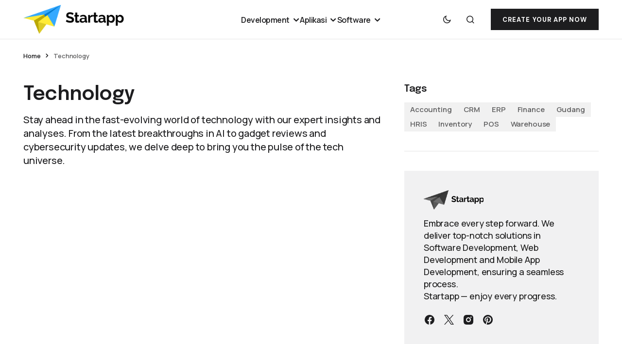

--- FILE ---
content_type: text/html; charset=UTF-8
request_url: https://startapp.id/category/technology/
body_size: 19278
content:
<!doctype html>
<html lang="en-US">
<head>
	<meta charset="UTF-8" />
	<meta name="viewport" content="width=device-width, initial-scale=1" />
	<link rel="profile" href="https://gmpg.org/xfn/11" />

	<meta name='robots' content='index, follow, max-image-preview:large, max-snippet:-1, max-video-preview:-1' />

	<!-- This site is optimized with the Yoast SEO plugin v25.6 - https://yoast.com/wordpress/plugins/seo/ -->
	<title>Technology Archives - Startapp</title>
	<link rel="canonical" href="https://startapp.id/category/technology/" />
	<meta property="og:locale" content="en_US" />
	<meta property="og:type" content="article" />
	<meta property="og:title" content="Technology Archives - Startapp" />
	<meta property="og:description" content="Stay ahead in the fast-evolving world of technology with our expert insights and analyses. From the latest breakthroughs in AI to gadget reviews and cybersecurity updates, we delve deep to bring you the pulse of the tech universe." />
	<meta property="og:url" content="https://startapp.id/category/technology/" />
	<meta property="og:site_name" content="Startapp" />
	<meta name="twitter:card" content="summary_large_image" />
	<script type="application/ld+json" class="yoast-schema-graph">{"@context":"https://schema.org","@graph":[{"@type":"CollectionPage","@id":"https://startapp.id/category/technology/","url":"https://startapp.id/category/technology/","name":"Technology Archives - Startapp","isPartOf":{"@id":"https://startapp.id/#website"},"breadcrumb":{"@id":"https://startapp.id/category/technology/#breadcrumb"},"inLanguage":"en-US"},{"@type":"BreadcrumbList","@id":"https://startapp.id/category/technology/#breadcrumb","itemListElement":[{"@type":"ListItem","position":1,"name":"Home","item":"https://startapp.id/"},{"@type":"ListItem","position":2,"name":"Technology"}]},{"@type":"WebSite","@id":"https://startapp.id/#website","url":"https://startapp.id/","name":"Startapp","description":"Enjoy every progress","publisher":{"@id":"https://startapp.id/#organization"},"potentialAction":[{"@type":"SearchAction","target":{"@type":"EntryPoint","urlTemplate":"https://startapp.id/?s={search_term_string}"},"query-input":{"@type":"PropertyValueSpecification","valueRequired":true,"valueName":"search_term_string"}}],"inLanguage":"en-US"},{"@type":"Organization","@id":"https://startapp.id/#organization","name":"Startapp","url":"https://startapp.id/","logo":{"@type":"ImageObject","inLanguage":"en-US","@id":"https://startapp.id/#/schema/logo/image/","url":"https://startapp.id/wp-content/uploads/2024/08/logostartapp-text.png","contentUrl":"https://startapp.id/wp-content/uploads/2024/08/logostartapp-text.png","width":2022,"height":652,"caption":"Startapp"},"image":{"@id":"https://startapp.id/#/schema/logo/image/"}}]}</script>
	<!-- / Yoast SEO plugin. -->


<link rel='dns-prefetch' href='//www.googletagmanager.com' />
<link rel='dns-prefetch' href='//fonts.googleapis.com' />
<link href='https://fonts.gstatic.com' crossorigin rel='preconnect' />
<link rel="alternate" type="application/rss+xml" title="Startapp &raquo; Feed" href="https://startapp.id/feed/" />
<link rel="alternate" type="application/rss+xml" title="Startapp &raquo; Comments Feed" href="https://startapp.id/comments/feed/" />
<link rel="alternate" type="application/rss+xml" title="Startapp &raquo; Technology Category Feed" href="https://startapp.id/category/technology/feed/" />
		<!-- This site uses the Google Analytics by MonsterInsights plugin v9.11.1 - Using Analytics tracking - https://www.monsterinsights.com/ -->
							<script src="//www.googletagmanager.com/gtag/js?id=G-N7PYQQ8LNH"  data-cfasync="false" data-wpfc-render="false" async></script>
			<script data-cfasync="false" data-wpfc-render="false">
				var mi_version = '9.11.1';
				var mi_track_user = true;
				var mi_no_track_reason = '';
								var MonsterInsightsDefaultLocations = {"page_location":"https:\/\/startapp.id\/category\/technology\/"};
								if ( typeof MonsterInsightsPrivacyGuardFilter === 'function' ) {
					var MonsterInsightsLocations = (typeof MonsterInsightsExcludeQuery === 'object') ? MonsterInsightsPrivacyGuardFilter( MonsterInsightsExcludeQuery ) : MonsterInsightsPrivacyGuardFilter( MonsterInsightsDefaultLocations );
				} else {
					var MonsterInsightsLocations = (typeof MonsterInsightsExcludeQuery === 'object') ? MonsterInsightsExcludeQuery : MonsterInsightsDefaultLocations;
				}

								var disableStrs = [
										'ga-disable-G-N7PYQQ8LNH',
									];

				/* Function to detect opted out users */
				function __gtagTrackerIsOptedOut() {
					for (var index = 0; index < disableStrs.length; index++) {
						if (document.cookie.indexOf(disableStrs[index] + '=true') > -1) {
							return true;
						}
					}

					return false;
				}

				/* Disable tracking if the opt-out cookie exists. */
				if (__gtagTrackerIsOptedOut()) {
					for (var index = 0; index < disableStrs.length; index++) {
						window[disableStrs[index]] = true;
					}
				}

				/* Opt-out function */
				function __gtagTrackerOptout() {
					for (var index = 0; index < disableStrs.length; index++) {
						document.cookie = disableStrs[index] + '=true; expires=Thu, 31 Dec 2099 23:59:59 UTC; path=/';
						window[disableStrs[index]] = true;
					}
				}

				if ('undefined' === typeof gaOptout) {
					function gaOptout() {
						__gtagTrackerOptout();
					}
				}
								window.dataLayer = window.dataLayer || [];

				window.MonsterInsightsDualTracker = {
					helpers: {},
					trackers: {},
				};
				if (mi_track_user) {
					function __gtagDataLayer() {
						dataLayer.push(arguments);
					}

					function __gtagTracker(type, name, parameters) {
						if (!parameters) {
							parameters = {};
						}

						if (parameters.send_to) {
							__gtagDataLayer.apply(null, arguments);
							return;
						}

						if (type === 'event') {
														parameters.send_to = monsterinsights_frontend.v4_id;
							var hookName = name;
							if (typeof parameters['event_category'] !== 'undefined') {
								hookName = parameters['event_category'] + ':' + name;
							}

							if (typeof MonsterInsightsDualTracker.trackers[hookName] !== 'undefined') {
								MonsterInsightsDualTracker.trackers[hookName](parameters);
							} else {
								__gtagDataLayer('event', name, parameters);
							}
							
						} else {
							__gtagDataLayer.apply(null, arguments);
						}
					}

					__gtagTracker('js', new Date());
					__gtagTracker('set', {
						'developer_id.dZGIzZG': true,
											});
					if ( MonsterInsightsLocations.page_location ) {
						__gtagTracker('set', MonsterInsightsLocations);
					}
										__gtagTracker('config', 'G-N7PYQQ8LNH', {"forceSSL":"true","link_attribution":"true"} );
										window.gtag = __gtagTracker;										(function () {
						/* https://developers.google.com/analytics/devguides/collection/analyticsjs/ */
						/* ga and __gaTracker compatibility shim. */
						var noopfn = function () {
							return null;
						};
						var newtracker = function () {
							return new Tracker();
						};
						var Tracker = function () {
							return null;
						};
						var p = Tracker.prototype;
						p.get = noopfn;
						p.set = noopfn;
						p.send = function () {
							var args = Array.prototype.slice.call(arguments);
							args.unshift('send');
							__gaTracker.apply(null, args);
						};
						var __gaTracker = function () {
							var len = arguments.length;
							if (len === 0) {
								return;
							}
							var f = arguments[len - 1];
							if (typeof f !== 'object' || f === null || typeof f.hitCallback !== 'function') {
								if ('send' === arguments[0]) {
									var hitConverted, hitObject = false, action;
									if ('event' === arguments[1]) {
										if ('undefined' !== typeof arguments[3]) {
											hitObject = {
												'eventAction': arguments[3],
												'eventCategory': arguments[2],
												'eventLabel': arguments[4],
												'value': arguments[5] ? arguments[5] : 1,
											}
										}
									}
									if ('pageview' === arguments[1]) {
										if ('undefined' !== typeof arguments[2]) {
											hitObject = {
												'eventAction': 'page_view',
												'page_path': arguments[2],
											}
										}
									}
									if (typeof arguments[2] === 'object') {
										hitObject = arguments[2];
									}
									if (typeof arguments[5] === 'object') {
										Object.assign(hitObject, arguments[5]);
									}
									if ('undefined' !== typeof arguments[1].hitType) {
										hitObject = arguments[1];
										if ('pageview' === hitObject.hitType) {
											hitObject.eventAction = 'page_view';
										}
									}
									if (hitObject) {
										action = 'timing' === arguments[1].hitType ? 'timing_complete' : hitObject.eventAction;
										hitConverted = mapArgs(hitObject);
										__gtagTracker('event', action, hitConverted);
									}
								}
								return;
							}

							function mapArgs(args) {
								var arg, hit = {};
								var gaMap = {
									'eventCategory': 'event_category',
									'eventAction': 'event_action',
									'eventLabel': 'event_label',
									'eventValue': 'event_value',
									'nonInteraction': 'non_interaction',
									'timingCategory': 'event_category',
									'timingVar': 'name',
									'timingValue': 'value',
									'timingLabel': 'event_label',
									'page': 'page_path',
									'location': 'page_location',
									'title': 'page_title',
									'referrer' : 'page_referrer',
								};
								for (arg in args) {
																		if (!(!args.hasOwnProperty(arg) || !gaMap.hasOwnProperty(arg))) {
										hit[gaMap[arg]] = args[arg];
									} else {
										hit[arg] = args[arg];
									}
								}
								return hit;
							}

							try {
								f.hitCallback();
							} catch (ex) {
							}
						};
						__gaTracker.create = newtracker;
						__gaTracker.getByName = newtracker;
						__gaTracker.getAll = function () {
							return [];
						};
						__gaTracker.remove = noopfn;
						__gaTracker.loaded = true;
						window['__gaTracker'] = __gaTracker;
					})();
									} else {
										console.log("");
					(function () {
						function __gtagTracker() {
							return null;
						}

						window['__gtagTracker'] = __gtagTracker;
						window['gtag'] = __gtagTracker;
					})();
									}
			</script>
							<!-- / Google Analytics by MonsterInsights -->
		<style id='wp-img-auto-sizes-contain-inline-css'>
img:is([sizes=auto i],[sizes^="auto," i]){contain-intrinsic-size:3000px 1500px}
/*# sourceURL=wp-img-auto-sizes-contain-inline-css */
</style>

<style id='wp-emoji-styles-inline-css'>

	img.wp-smiley, img.emoji {
		display: inline !important;
		border: none !important;
		box-shadow: none !important;
		height: 1em !important;
		width: 1em !important;
		margin: 0 0.07em !important;
		vertical-align: -0.1em !important;
		background: none !important;
		padding: 0 !important;
	}
/*# sourceURL=wp-emoji-styles-inline-css */
</style>
<link rel='stylesheet' id='wp-block-library-css' href='https://startapp.id/wp-includes/css/dist/block-library/style.min.css?ver=6.9' media='all' />
<style id='wp-block-categories-inline-css'>
.wp-block-categories{box-sizing:border-box}.wp-block-categories.alignleft{margin-right:2em}.wp-block-categories.alignright{margin-left:2em}.wp-block-categories.wp-block-categories-dropdown.aligncenter{text-align:center}.wp-block-categories .wp-block-categories__label{display:block;width:100%}
/*# sourceURL=https://startapp.id/wp-includes/blocks/categories/style.min.css */
</style>
<style id='wp-block-heading-inline-css'>
h1:where(.wp-block-heading).has-background,h2:where(.wp-block-heading).has-background,h3:where(.wp-block-heading).has-background,h4:where(.wp-block-heading).has-background,h5:where(.wp-block-heading).has-background,h6:where(.wp-block-heading).has-background{padding:1.25em 2.375em}h1.has-text-align-left[style*=writing-mode]:where([style*=vertical-lr]),h1.has-text-align-right[style*=writing-mode]:where([style*=vertical-rl]),h2.has-text-align-left[style*=writing-mode]:where([style*=vertical-lr]),h2.has-text-align-right[style*=writing-mode]:where([style*=vertical-rl]),h3.has-text-align-left[style*=writing-mode]:where([style*=vertical-lr]),h3.has-text-align-right[style*=writing-mode]:where([style*=vertical-rl]),h4.has-text-align-left[style*=writing-mode]:where([style*=vertical-lr]),h4.has-text-align-right[style*=writing-mode]:where([style*=vertical-rl]),h5.has-text-align-left[style*=writing-mode]:where([style*=vertical-lr]),h5.has-text-align-right[style*=writing-mode]:where([style*=vertical-rl]),h6.has-text-align-left[style*=writing-mode]:where([style*=vertical-lr]),h6.has-text-align-right[style*=writing-mode]:where([style*=vertical-rl]){rotate:180deg}
/*# sourceURL=https://startapp.id/wp-includes/blocks/heading/style.min.css */
</style>
<style id='wp-block-image-inline-css'>
.wp-block-image>a,.wp-block-image>figure>a{display:inline-block}.wp-block-image img{box-sizing:border-box;height:auto;max-width:100%;vertical-align:bottom}@media not (prefers-reduced-motion){.wp-block-image img.hide{visibility:hidden}.wp-block-image img.show{animation:show-content-image .4s}}.wp-block-image[style*=border-radius] img,.wp-block-image[style*=border-radius]>a{border-radius:inherit}.wp-block-image.has-custom-border img{box-sizing:border-box}.wp-block-image.aligncenter{text-align:center}.wp-block-image.alignfull>a,.wp-block-image.alignwide>a{width:100%}.wp-block-image.alignfull img,.wp-block-image.alignwide img{height:auto;width:100%}.wp-block-image .aligncenter,.wp-block-image .alignleft,.wp-block-image .alignright,.wp-block-image.aligncenter,.wp-block-image.alignleft,.wp-block-image.alignright{display:table}.wp-block-image .aligncenter>figcaption,.wp-block-image .alignleft>figcaption,.wp-block-image .alignright>figcaption,.wp-block-image.aligncenter>figcaption,.wp-block-image.alignleft>figcaption,.wp-block-image.alignright>figcaption{caption-side:bottom;display:table-caption}.wp-block-image .alignleft{float:left;margin:.5em 1em .5em 0}.wp-block-image .alignright{float:right;margin:.5em 0 .5em 1em}.wp-block-image .aligncenter{margin-left:auto;margin-right:auto}.wp-block-image :where(figcaption){margin-bottom:1em;margin-top:.5em}.wp-block-image.is-style-circle-mask img{border-radius:9999px}@supports ((-webkit-mask-image:none) or (mask-image:none)) or (-webkit-mask-image:none){.wp-block-image.is-style-circle-mask img{border-radius:0;-webkit-mask-image:url('data:image/svg+xml;utf8,<svg viewBox="0 0 100 100" xmlns="http://www.w3.org/2000/svg"><circle cx="50" cy="50" r="50"/></svg>');mask-image:url('data:image/svg+xml;utf8,<svg viewBox="0 0 100 100" xmlns="http://www.w3.org/2000/svg"><circle cx="50" cy="50" r="50"/></svg>');mask-mode:alpha;-webkit-mask-position:center;mask-position:center;-webkit-mask-repeat:no-repeat;mask-repeat:no-repeat;-webkit-mask-size:contain;mask-size:contain}}:root :where(.wp-block-image.is-style-rounded img,.wp-block-image .is-style-rounded img){border-radius:9999px}.wp-block-image figure{margin:0}.wp-lightbox-container{display:flex;flex-direction:column;position:relative}.wp-lightbox-container img{cursor:zoom-in}.wp-lightbox-container img:hover+button{opacity:1}.wp-lightbox-container button{align-items:center;backdrop-filter:blur(16px) saturate(180%);background-color:#5a5a5a40;border:none;border-radius:4px;cursor:zoom-in;display:flex;height:20px;justify-content:center;opacity:0;padding:0;position:absolute;right:16px;text-align:center;top:16px;width:20px;z-index:100}@media not (prefers-reduced-motion){.wp-lightbox-container button{transition:opacity .2s ease}}.wp-lightbox-container button:focus-visible{outline:3px auto #5a5a5a40;outline:3px auto -webkit-focus-ring-color;outline-offset:3px}.wp-lightbox-container button:hover{cursor:pointer;opacity:1}.wp-lightbox-container button:focus{opacity:1}.wp-lightbox-container button:focus,.wp-lightbox-container button:hover,.wp-lightbox-container button:not(:hover):not(:active):not(.has-background){background-color:#5a5a5a40;border:none}.wp-lightbox-overlay{box-sizing:border-box;cursor:zoom-out;height:100vh;left:0;overflow:hidden;position:fixed;top:0;visibility:hidden;width:100%;z-index:100000}.wp-lightbox-overlay .close-button{align-items:center;cursor:pointer;display:flex;justify-content:center;min-height:40px;min-width:40px;padding:0;position:absolute;right:calc(env(safe-area-inset-right) + 16px);top:calc(env(safe-area-inset-top) + 16px);z-index:5000000}.wp-lightbox-overlay .close-button:focus,.wp-lightbox-overlay .close-button:hover,.wp-lightbox-overlay .close-button:not(:hover):not(:active):not(.has-background){background:none;border:none}.wp-lightbox-overlay .lightbox-image-container{height:var(--wp--lightbox-container-height);left:50%;overflow:hidden;position:absolute;top:50%;transform:translate(-50%,-50%);transform-origin:top left;width:var(--wp--lightbox-container-width);z-index:9999999999}.wp-lightbox-overlay .wp-block-image{align-items:center;box-sizing:border-box;display:flex;height:100%;justify-content:center;margin:0;position:relative;transform-origin:0 0;width:100%;z-index:3000000}.wp-lightbox-overlay .wp-block-image img{height:var(--wp--lightbox-image-height);min-height:var(--wp--lightbox-image-height);min-width:var(--wp--lightbox-image-width);width:var(--wp--lightbox-image-width)}.wp-lightbox-overlay .wp-block-image figcaption{display:none}.wp-lightbox-overlay button{background:none;border:none}.wp-lightbox-overlay .scrim{background-color:#fff;height:100%;opacity:.9;position:absolute;width:100%;z-index:2000000}.wp-lightbox-overlay.active{visibility:visible}@media not (prefers-reduced-motion){.wp-lightbox-overlay.active{animation:turn-on-visibility .25s both}.wp-lightbox-overlay.active img{animation:turn-on-visibility .35s both}.wp-lightbox-overlay.show-closing-animation:not(.active){animation:turn-off-visibility .35s both}.wp-lightbox-overlay.show-closing-animation:not(.active) img{animation:turn-off-visibility .25s both}.wp-lightbox-overlay.zoom.active{animation:none;opacity:1;visibility:visible}.wp-lightbox-overlay.zoom.active .lightbox-image-container{animation:lightbox-zoom-in .4s}.wp-lightbox-overlay.zoom.active .lightbox-image-container img{animation:none}.wp-lightbox-overlay.zoom.active .scrim{animation:turn-on-visibility .4s forwards}.wp-lightbox-overlay.zoom.show-closing-animation:not(.active){animation:none}.wp-lightbox-overlay.zoom.show-closing-animation:not(.active) .lightbox-image-container{animation:lightbox-zoom-out .4s}.wp-lightbox-overlay.zoom.show-closing-animation:not(.active) .lightbox-image-container img{animation:none}.wp-lightbox-overlay.zoom.show-closing-animation:not(.active) .scrim{animation:turn-off-visibility .4s forwards}}@keyframes show-content-image{0%{visibility:hidden}99%{visibility:hidden}to{visibility:visible}}@keyframes turn-on-visibility{0%{opacity:0}to{opacity:1}}@keyframes turn-off-visibility{0%{opacity:1;visibility:visible}99%{opacity:0;visibility:visible}to{opacity:0;visibility:hidden}}@keyframes lightbox-zoom-in{0%{transform:translate(calc((-100vw + var(--wp--lightbox-scrollbar-width))/2 + var(--wp--lightbox-initial-left-position)),calc(-50vh + var(--wp--lightbox-initial-top-position))) scale(var(--wp--lightbox-scale))}to{transform:translate(-50%,-50%) scale(1)}}@keyframes lightbox-zoom-out{0%{transform:translate(-50%,-50%) scale(1);visibility:visible}99%{visibility:visible}to{transform:translate(calc((-100vw + var(--wp--lightbox-scrollbar-width))/2 + var(--wp--lightbox-initial-left-position)),calc(-50vh + var(--wp--lightbox-initial-top-position))) scale(var(--wp--lightbox-scale));visibility:hidden}}
/*# sourceURL=https://startapp.id/wp-includes/blocks/image/style.min.css */
</style>
<style id='wp-block-latest-posts-inline-css'>
.wp-block-latest-posts{box-sizing:border-box}.wp-block-latest-posts.alignleft{margin-right:2em}.wp-block-latest-posts.alignright{margin-left:2em}.wp-block-latest-posts.wp-block-latest-posts__list{list-style:none}.wp-block-latest-posts.wp-block-latest-posts__list li{clear:both;overflow-wrap:break-word}.wp-block-latest-posts.is-grid{display:flex;flex-wrap:wrap}.wp-block-latest-posts.is-grid li{margin:0 1.25em 1.25em 0;width:100%}@media (min-width:600px){.wp-block-latest-posts.columns-2 li{width:calc(50% - .625em)}.wp-block-latest-posts.columns-2 li:nth-child(2n){margin-right:0}.wp-block-latest-posts.columns-3 li{width:calc(33.33333% - .83333em)}.wp-block-latest-posts.columns-3 li:nth-child(3n){margin-right:0}.wp-block-latest-posts.columns-4 li{width:calc(25% - .9375em)}.wp-block-latest-posts.columns-4 li:nth-child(4n){margin-right:0}.wp-block-latest-posts.columns-5 li{width:calc(20% - 1em)}.wp-block-latest-posts.columns-5 li:nth-child(5n){margin-right:0}.wp-block-latest-posts.columns-6 li{width:calc(16.66667% - 1.04167em)}.wp-block-latest-posts.columns-6 li:nth-child(6n){margin-right:0}}:root :where(.wp-block-latest-posts.is-grid){padding:0}:root :where(.wp-block-latest-posts.wp-block-latest-posts__list){padding-left:0}.wp-block-latest-posts__post-author,.wp-block-latest-posts__post-date{display:block;font-size:.8125em}.wp-block-latest-posts__post-excerpt,.wp-block-latest-posts__post-full-content{margin-bottom:1em;margin-top:.5em}.wp-block-latest-posts__featured-image a{display:inline-block}.wp-block-latest-posts__featured-image img{height:auto;max-width:100%;width:auto}.wp-block-latest-posts__featured-image.alignleft{float:left;margin-right:1em}.wp-block-latest-posts__featured-image.alignright{float:right;margin-left:1em}.wp-block-latest-posts__featured-image.aligncenter{margin-bottom:1em;text-align:center}
/*# sourceURL=https://startapp.id/wp-includes/blocks/latest-posts/style.min.css */
</style>
<style id='wp-block-group-inline-css'>
.wp-block-group{box-sizing:border-box}:where(.wp-block-group.wp-block-group-is-layout-constrained){position:relative}
/*# sourceURL=https://startapp.id/wp-includes/blocks/group/style.min.css */
</style>
<style id='wp-block-paragraph-inline-css'>
.is-small-text{font-size:.875em}.is-regular-text{font-size:1em}.is-large-text{font-size:2.25em}.is-larger-text{font-size:3em}.has-drop-cap:not(:focus):first-letter{float:left;font-size:8.4em;font-style:normal;font-weight:100;line-height:.68;margin:.05em .1em 0 0;text-transform:uppercase}body.rtl .has-drop-cap:not(:focus):first-letter{float:none;margin-left:.1em}p.has-drop-cap.has-background{overflow:hidden}:root :where(p.has-background){padding:1.25em 2.375em}:where(p.has-text-color:not(.has-link-color)) a{color:inherit}p.has-text-align-left[style*="writing-mode:vertical-lr"],p.has-text-align-right[style*="writing-mode:vertical-rl"]{rotate:180deg}
/*# sourceURL=https://startapp.id/wp-includes/blocks/paragraph/style.min.css */
</style>
<style id='wp-block-social-links-inline-css'>
.wp-block-social-links{background:none;box-sizing:border-box;margin-left:0;padding-left:0;padding-right:0;text-indent:0}.wp-block-social-links .wp-social-link a,.wp-block-social-links .wp-social-link a:hover{border-bottom:0;box-shadow:none;text-decoration:none}.wp-block-social-links .wp-social-link svg{height:1em;width:1em}.wp-block-social-links .wp-social-link span:not(.screen-reader-text){font-size:.65em;margin-left:.5em;margin-right:.5em}.wp-block-social-links.has-small-icon-size{font-size:16px}.wp-block-social-links,.wp-block-social-links.has-normal-icon-size{font-size:24px}.wp-block-social-links.has-large-icon-size{font-size:36px}.wp-block-social-links.has-huge-icon-size{font-size:48px}.wp-block-social-links.aligncenter{display:flex;justify-content:center}.wp-block-social-links.alignright{justify-content:flex-end}.wp-block-social-link{border-radius:9999px;display:block}@media not (prefers-reduced-motion){.wp-block-social-link{transition:transform .1s ease}}.wp-block-social-link{height:auto}.wp-block-social-link a{align-items:center;display:flex;line-height:0}.wp-block-social-link:hover{transform:scale(1.1)}.wp-block-social-links .wp-block-social-link.wp-social-link{display:inline-block;margin:0;padding:0}.wp-block-social-links .wp-block-social-link.wp-social-link .wp-block-social-link-anchor,.wp-block-social-links .wp-block-social-link.wp-social-link .wp-block-social-link-anchor svg,.wp-block-social-links .wp-block-social-link.wp-social-link .wp-block-social-link-anchor:active,.wp-block-social-links .wp-block-social-link.wp-social-link .wp-block-social-link-anchor:hover,.wp-block-social-links .wp-block-social-link.wp-social-link .wp-block-social-link-anchor:visited{color:currentColor;fill:currentColor}:where(.wp-block-social-links:not(.is-style-logos-only)) .wp-social-link{background-color:#f0f0f0;color:#444}:where(.wp-block-social-links:not(.is-style-logos-only)) .wp-social-link-amazon{background-color:#f90;color:#fff}:where(.wp-block-social-links:not(.is-style-logos-only)) .wp-social-link-bandcamp{background-color:#1ea0c3;color:#fff}:where(.wp-block-social-links:not(.is-style-logos-only)) .wp-social-link-behance{background-color:#0757fe;color:#fff}:where(.wp-block-social-links:not(.is-style-logos-only)) .wp-social-link-bluesky{background-color:#0a7aff;color:#fff}:where(.wp-block-social-links:not(.is-style-logos-only)) .wp-social-link-codepen{background-color:#1e1f26;color:#fff}:where(.wp-block-social-links:not(.is-style-logos-only)) .wp-social-link-deviantart{background-color:#02e49b;color:#fff}:where(.wp-block-social-links:not(.is-style-logos-only)) .wp-social-link-discord{background-color:#5865f2;color:#fff}:where(.wp-block-social-links:not(.is-style-logos-only)) .wp-social-link-dribbble{background-color:#e94c89;color:#fff}:where(.wp-block-social-links:not(.is-style-logos-only)) .wp-social-link-dropbox{background-color:#4280ff;color:#fff}:where(.wp-block-social-links:not(.is-style-logos-only)) .wp-social-link-etsy{background-color:#f45800;color:#fff}:where(.wp-block-social-links:not(.is-style-logos-only)) .wp-social-link-facebook{background-color:#0866ff;color:#fff}:where(.wp-block-social-links:not(.is-style-logos-only)) .wp-social-link-fivehundredpx{background-color:#000;color:#fff}:where(.wp-block-social-links:not(.is-style-logos-only)) .wp-social-link-flickr{background-color:#0461dd;color:#fff}:where(.wp-block-social-links:not(.is-style-logos-only)) .wp-social-link-foursquare{background-color:#e65678;color:#fff}:where(.wp-block-social-links:not(.is-style-logos-only)) .wp-social-link-github{background-color:#24292d;color:#fff}:where(.wp-block-social-links:not(.is-style-logos-only)) .wp-social-link-goodreads{background-color:#eceadd;color:#382110}:where(.wp-block-social-links:not(.is-style-logos-only)) .wp-social-link-google{background-color:#ea4434;color:#fff}:where(.wp-block-social-links:not(.is-style-logos-only)) .wp-social-link-gravatar{background-color:#1d4fc4;color:#fff}:where(.wp-block-social-links:not(.is-style-logos-only)) .wp-social-link-instagram{background-color:#f00075;color:#fff}:where(.wp-block-social-links:not(.is-style-logos-only)) .wp-social-link-lastfm{background-color:#e21b24;color:#fff}:where(.wp-block-social-links:not(.is-style-logos-only)) .wp-social-link-linkedin{background-color:#0d66c2;color:#fff}:where(.wp-block-social-links:not(.is-style-logos-only)) .wp-social-link-mastodon{background-color:#3288d4;color:#fff}:where(.wp-block-social-links:not(.is-style-logos-only)) .wp-social-link-medium{background-color:#000;color:#fff}:where(.wp-block-social-links:not(.is-style-logos-only)) .wp-social-link-meetup{background-color:#f6405f;color:#fff}:where(.wp-block-social-links:not(.is-style-logos-only)) .wp-social-link-patreon{background-color:#000;color:#fff}:where(.wp-block-social-links:not(.is-style-logos-only)) .wp-social-link-pinterest{background-color:#e60122;color:#fff}:where(.wp-block-social-links:not(.is-style-logos-only)) .wp-social-link-pocket{background-color:#ef4155;color:#fff}:where(.wp-block-social-links:not(.is-style-logos-only)) .wp-social-link-reddit{background-color:#ff4500;color:#fff}:where(.wp-block-social-links:not(.is-style-logos-only)) .wp-social-link-skype{background-color:#0478d7;color:#fff}:where(.wp-block-social-links:not(.is-style-logos-only)) .wp-social-link-snapchat{background-color:#fefc00;color:#fff;stroke:#000}:where(.wp-block-social-links:not(.is-style-logos-only)) .wp-social-link-soundcloud{background-color:#ff5600;color:#fff}:where(.wp-block-social-links:not(.is-style-logos-only)) .wp-social-link-spotify{background-color:#1bd760;color:#fff}:where(.wp-block-social-links:not(.is-style-logos-only)) .wp-social-link-telegram{background-color:#2aabee;color:#fff}:where(.wp-block-social-links:not(.is-style-logos-only)) .wp-social-link-threads{background-color:#000;color:#fff}:where(.wp-block-social-links:not(.is-style-logos-only)) .wp-social-link-tiktok{background-color:#000;color:#fff}:where(.wp-block-social-links:not(.is-style-logos-only)) .wp-social-link-tumblr{background-color:#011835;color:#fff}:where(.wp-block-social-links:not(.is-style-logos-only)) .wp-social-link-twitch{background-color:#6440a4;color:#fff}:where(.wp-block-social-links:not(.is-style-logos-only)) .wp-social-link-twitter{background-color:#1da1f2;color:#fff}:where(.wp-block-social-links:not(.is-style-logos-only)) .wp-social-link-vimeo{background-color:#1eb7ea;color:#fff}:where(.wp-block-social-links:not(.is-style-logos-only)) .wp-social-link-vk{background-color:#4680c2;color:#fff}:where(.wp-block-social-links:not(.is-style-logos-only)) .wp-social-link-wordpress{background-color:#3499cd;color:#fff}:where(.wp-block-social-links:not(.is-style-logos-only)) .wp-social-link-whatsapp{background-color:#25d366;color:#fff}:where(.wp-block-social-links:not(.is-style-logos-only)) .wp-social-link-x{background-color:#000;color:#fff}:where(.wp-block-social-links:not(.is-style-logos-only)) .wp-social-link-yelp{background-color:#d32422;color:#fff}:where(.wp-block-social-links:not(.is-style-logos-only)) .wp-social-link-youtube{background-color:red;color:#fff}:where(.wp-block-social-links.is-style-logos-only) .wp-social-link{background:none}:where(.wp-block-social-links.is-style-logos-only) .wp-social-link svg{height:1.25em;width:1.25em}:where(.wp-block-social-links.is-style-logos-only) .wp-social-link-amazon{color:#f90}:where(.wp-block-social-links.is-style-logos-only) .wp-social-link-bandcamp{color:#1ea0c3}:where(.wp-block-social-links.is-style-logos-only) .wp-social-link-behance{color:#0757fe}:where(.wp-block-social-links.is-style-logos-only) .wp-social-link-bluesky{color:#0a7aff}:where(.wp-block-social-links.is-style-logos-only) .wp-social-link-codepen{color:#1e1f26}:where(.wp-block-social-links.is-style-logos-only) .wp-social-link-deviantart{color:#02e49b}:where(.wp-block-social-links.is-style-logos-only) .wp-social-link-discord{color:#5865f2}:where(.wp-block-social-links.is-style-logos-only) .wp-social-link-dribbble{color:#e94c89}:where(.wp-block-social-links.is-style-logos-only) .wp-social-link-dropbox{color:#4280ff}:where(.wp-block-social-links.is-style-logos-only) .wp-social-link-etsy{color:#f45800}:where(.wp-block-social-links.is-style-logos-only) .wp-social-link-facebook{color:#0866ff}:where(.wp-block-social-links.is-style-logos-only) .wp-social-link-fivehundredpx{color:#000}:where(.wp-block-social-links.is-style-logos-only) .wp-social-link-flickr{color:#0461dd}:where(.wp-block-social-links.is-style-logos-only) .wp-social-link-foursquare{color:#e65678}:where(.wp-block-social-links.is-style-logos-only) .wp-social-link-github{color:#24292d}:where(.wp-block-social-links.is-style-logos-only) .wp-social-link-goodreads{color:#382110}:where(.wp-block-social-links.is-style-logos-only) .wp-social-link-google{color:#ea4434}:where(.wp-block-social-links.is-style-logos-only) .wp-social-link-gravatar{color:#1d4fc4}:where(.wp-block-social-links.is-style-logos-only) .wp-social-link-instagram{color:#f00075}:where(.wp-block-social-links.is-style-logos-only) .wp-social-link-lastfm{color:#e21b24}:where(.wp-block-social-links.is-style-logos-only) .wp-social-link-linkedin{color:#0d66c2}:where(.wp-block-social-links.is-style-logos-only) .wp-social-link-mastodon{color:#3288d4}:where(.wp-block-social-links.is-style-logos-only) .wp-social-link-medium{color:#000}:where(.wp-block-social-links.is-style-logos-only) .wp-social-link-meetup{color:#f6405f}:where(.wp-block-social-links.is-style-logos-only) .wp-social-link-patreon{color:#000}:where(.wp-block-social-links.is-style-logos-only) .wp-social-link-pinterest{color:#e60122}:where(.wp-block-social-links.is-style-logos-only) .wp-social-link-pocket{color:#ef4155}:where(.wp-block-social-links.is-style-logos-only) .wp-social-link-reddit{color:#ff4500}:where(.wp-block-social-links.is-style-logos-only) .wp-social-link-skype{color:#0478d7}:where(.wp-block-social-links.is-style-logos-only) .wp-social-link-snapchat{color:#fff;stroke:#000}:where(.wp-block-social-links.is-style-logos-only) .wp-social-link-soundcloud{color:#ff5600}:where(.wp-block-social-links.is-style-logos-only) .wp-social-link-spotify{color:#1bd760}:where(.wp-block-social-links.is-style-logos-only) .wp-social-link-telegram{color:#2aabee}:where(.wp-block-social-links.is-style-logos-only) .wp-social-link-threads{color:#000}:where(.wp-block-social-links.is-style-logos-only) .wp-social-link-tiktok{color:#000}:where(.wp-block-social-links.is-style-logos-only) .wp-social-link-tumblr{color:#011835}:where(.wp-block-social-links.is-style-logos-only) .wp-social-link-twitch{color:#6440a4}:where(.wp-block-social-links.is-style-logos-only) .wp-social-link-twitter{color:#1da1f2}:where(.wp-block-social-links.is-style-logos-only) .wp-social-link-vimeo{color:#1eb7ea}:where(.wp-block-social-links.is-style-logos-only) .wp-social-link-vk{color:#4680c2}:where(.wp-block-social-links.is-style-logos-only) .wp-social-link-whatsapp{color:#25d366}:where(.wp-block-social-links.is-style-logos-only) .wp-social-link-wordpress{color:#3499cd}:where(.wp-block-social-links.is-style-logos-only) .wp-social-link-x{color:#000}:where(.wp-block-social-links.is-style-logos-only) .wp-social-link-yelp{color:#d32422}:where(.wp-block-social-links.is-style-logos-only) .wp-social-link-youtube{color:red}.wp-block-social-links.is-style-pill-shape .wp-social-link{width:auto}:root :where(.wp-block-social-links .wp-social-link a){padding:.25em}:root :where(.wp-block-social-links.is-style-logos-only .wp-social-link a){padding:0}:root :where(.wp-block-social-links.is-style-pill-shape .wp-social-link a){padding-left:.6666666667em;padding-right:.6666666667em}.wp-block-social-links:not(.has-icon-color):not(.has-icon-background-color) .wp-social-link-snapchat .wp-block-social-link-label{color:#000}
/*# sourceURL=https://startapp.id/wp-includes/blocks/social-links/style.min.css */
</style>
<style id='global-styles-inline-css'>
:root{--wp--preset--aspect-ratio--square: 1;--wp--preset--aspect-ratio--4-3: 4/3;--wp--preset--aspect-ratio--3-4: 3/4;--wp--preset--aspect-ratio--3-2: 3/2;--wp--preset--aspect-ratio--2-3: 2/3;--wp--preset--aspect-ratio--16-9: 16/9;--wp--preset--aspect-ratio--9-16: 9/16;--wp--preset--color--black: #000000;--wp--preset--color--cyan-bluish-gray: #abb8c3;--wp--preset--color--white: #FFFFFF;--wp--preset--color--pale-pink: #f78da7;--wp--preset--color--vivid-red: #cf2e2e;--wp--preset--color--luminous-vivid-orange: #ff6900;--wp--preset--color--luminous-vivid-amber: #fcb900;--wp--preset--color--light-green-cyan: #7bdcb5;--wp--preset--color--vivid-green-cyan: #00d084;--wp--preset--color--pale-cyan-blue: #8ed1fc;--wp--preset--color--vivid-cyan-blue: #0693e3;--wp--preset--color--vivid-purple: #9b51e0;--wp--preset--color--blue: #59BACC;--wp--preset--color--green: #58AD69;--wp--preset--color--orange: #FFBC49;--wp--preset--color--red: #e32c26;--wp--preset--color--gray-50: #f8f9fa;--wp--preset--color--gray-100: #f8f9fb;--wp--preset--color--gray-200: #E0E0E0;--wp--preset--color--primary: #1D1D1F;--wp--preset--color--secondary: #616162;--wp--preset--color--layout: #f1f1f2;--wp--preset--color--border: #E4E4E4;--wp--preset--color--divider: #1D1D1F;--wp--preset--gradient--vivid-cyan-blue-to-vivid-purple: linear-gradient(135deg,rgb(6,147,227) 0%,rgb(155,81,224) 100%);--wp--preset--gradient--light-green-cyan-to-vivid-green-cyan: linear-gradient(135deg,rgb(122,220,180) 0%,rgb(0,208,130) 100%);--wp--preset--gradient--luminous-vivid-amber-to-luminous-vivid-orange: linear-gradient(135deg,rgb(252,185,0) 0%,rgb(255,105,0) 100%);--wp--preset--gradient--luminous-vivid-orange-to-vivid-red: linear-gradient(135deg,rgb(255,105,0) 0%,rgb(207,46,46) 100%);--wp--preset--gradient--very-light-gray-to-cyan-bluish-gray: linear-gradient(135deg,rgb(238,238,238) 0%,rgb(169,184,195) 100%);--wp--preset--gradient--cool-to-warm-spectrum: linear-gradient(135deg,rgb(74,234,220) 0%,rgb(151,120,209) 20%,rgb(207,42,186) 40%,rgb(238,44,130) 60%,rgb(251,105,98) 80%,rgb(254,248,76) 100%);--wp--preset--gradient--blush-light-purple: linear-gradient(135deg,rgb(255,206,236) 0%,rgb(152,150,240) 100%);--wp--preset--gradient--blush-bordeaux: linear-gradient(135deg,rgb(254,205,165) 0%,rgb(254,45,45) 50%,rgb(107,0,62) 100%);--wp--preset--gradient--luminous-dusk: linear-gradient(135deg,rgb(255,203,112) 0%,rgb(199,81,192) 50%,rgb(65,88,208) 100%);--wp--preset--gradient--pale-ocean: linear-gradient(135deg,rgb(255,245,203) 0%,rgb(182,227,212) 50%,rgb(51,167,181) 100%);--wp--preset--gradient--electric-grass: linear-gradient(135deg,rgb(202,248,128) 0%,rgb(113,206,126) 100%);--wp--preset--gradient--midnight: linear-gradient(135deg,rgb(2,3,129) 0%,rgb(40,116,252) 100%);--wp--preset--font-size--small: 13px;--wp--preset--font-size--medium: 20px;--wp--preset--font-size--large: 36px;--wp--preset--font-size--x-large: 42px;--wp--preset--spacing--20: 0.44rem;--wp--preset--spacing--30: 0.67rem;--wp--preset--spacing--40: 1rem;--wp--preset--spacing--50: 1.5rem;--wp--preset--spacing--60: 2.25rem;--wp--preset--spacing--70: 3.38rem;--wp--preset--spacing--80: 5.06rem;--wp--preset--shadow--natural: 6px 6px 9px rgba(0, 0, 0, 0.2);--wp--preset--shadow--deep: 12px 12px 50px rgba(0, 0, 0, 0.4);--wp--preset--shadow--sharp: 6px 6px 0px rgba(0, 0, 0, 0.2);--wp--preset--shadow--outlined: 6px 6px 0px -3px rgb(255, 255, 255), 6px 6px rgb(0, 0, 0);--wp--preset--shadow--crisp: 6px 6px 0px rgb(0, 0, 0);}:where(.is-layout-flex){gap: 0.5em;}:where(.is-layout-grid){gap: 0.5em;}body .is-layout-flex{display: flex;}.is-layout-flex{flex-wrap: wrap;align-items: center;}.is-layout-flex > :is(*, div){margin: 0;}body .is-layout-grid{display: grid;}.is-layout-grid > :is(*, div){margin: 0;}:where(.wp-block-columns.is-layout-flex){gap: 2em;}:where(.wp-block-columns.is-layout-grid){gap: 2em;}:where(.wp-block-post-template.is-layout-flex){gap: 1.25em;}:where(.wp-block-post-template.is-layout-grid){gap: 1.25em;}.has-black-color{color: var(--wp--preset--color--black) !important;}.has-cyan-bluish-gray-color{color: var(--wp--preset--color--cyan-bluish-gray) !important;}.has-white-color{color: var(--wp--preset--color--white) !important;}.has-pale-pink-color{color: var(--wp--preset--color--pale-pink) !important;}.has-vivid-red-color{color: var(--wp--preset--color--vivid-red) !important;}.has-luminous-vivid-orange-color{color: var(--wp--preset--color--luminous-vivid-orange) !important;}.has-luminous-vivid-amber-color{color: var(--wp--preset--color--luminous-vivid-amber) !important;}.has-light-green-cyan-color{color: var(--wp--preset--color--light-green-cyan) !important;}.has-vivid-green-cyan-color{color: var(--wp--preset--color--vivid-green-cyan) !important;}.has-pale-cyan-blue-color{color: var(--wp--preset--color--pale-cyan-blue) !important;}.has-vivid-cyan-blue-color{color: var(--wp--preset--color--vivid-cyan-blue) !important;}.has-vivid-purple-color{color: var(--wp--preset--color--vivid-purple) !important;}.has-black-background-color{background-color: var(--wp--preset--color--black) !important;}.has-cyan-bluish-gray-background-color{background-color: var(--wp--preset--color--cyan-bluish-gray) !important;}.has-white-background-color{background-color: var(--wp--preset--color--white) !important;}.has-pale-pink-background-color{background-color: var(--wp--preset--color--pale-pink) !important;}.has-vivid-red-background-color{background-color: var(--wp--preset--color--vivid-red) !important;}.has-luminous-vivid-orange-background-color{background-color: var(--wp--preset--color--luminous-vivid-orange) !important;}.has-luminous-vivid-amber-background-color{background-color: var(--wp--preset--color--luminous-vivid-amber) !important;}.has-light-green-cyan-background-color{background-color: var(--wp--preset--color--light-green-cyan) !important;}.has-vivid-green-cyan-background-color{background-color: var(--wp--preset--color--vivid-green-cyan) !important;}.has-pale-cyan-blue-background-color{background-color: var(--wp--preset--color--pale-cyan-blue) !important;}.has-vivid-cyan-blue-background-color{background-color: var(--wp--preset--color--vivid-cyan-blue) !important;}.has-vivid-purple-background-color{background-color: var(--wp--preset--color--vivid-purple) !important;}.has-black-border-color{border-color: var(--wp--preset--color--black) !important;}.has-cyan-bluish-gray-border-color{border-color: var(--wp--preset--color--cyan-bluish-gray) !important;}.has-white-border-color{border-color: var(--wp--preset--color--white) !important;}.has-pale-pink-border-color{border-color: var(--wp--preset--color--pale-pink) !important;}.has-vivid-red-border-color{border-color: var(--wp--preset--color--vivid-red) !important;}.has-luminous-vivid-orange-border-color{border-color: var(--wp--preset--color--luminous-vivid-orange) !important;}.has-luminous-vivid-amber-border-color{border-color: var(--wp--preset--color--luminous-vivid-amber) !important;}.has-light-green-cyan-border-color{border-color: var(--wp--preset--color--light-green-cyan) !important;}.has-vivid-green-cyan-border-color{border-color: var(--wp--preset--color--vivid-green-cyan) !important;}.has-pale-cyan-blue-border-color{border-color: var(--wp--preset--color--pale-cyan-blue) !important;}.has-vivid-cyan-blue-border-color{border-color: var(--wp--preset--color--vivid-cyan-blue) !important;}.has-vivid-purple-border-color{border-color: var(--wp--preset--color--vivid-purple) !important;}.has-vivid-cyan-blue-to-vivid-purple-gradient-background{background: var(--wp--preset--gradient--vivid-cyan-blue-to-vivid-purple) !important;}.has-light-green-cyan-to-vivid-green-cyan-gradient-background{background: var(--wp--preset--gradient--light-green-cyan-to-vivid-green-cyan) !important;}.has-luminous-vivid-amber-to-luminous-vivid-orange-gradient-background{background: var(--wp--preset--gradient--luminous-vivid-amber-to-luminous-vivid-orange) !important;}.has-luminous-vivid-orange-to-vivid-red-gradient-background{background: var(--wp--preset--gradient--luminous-vivid-orange-to-vivid-red) !important;}.has-very-light-gray-to-cyan-bluish-gray-gradient-background{background: var(--wp--preset--gradient--very-light-gray-to-cyan-bluish-gray) !important;}.has-cool-to-warm-spectrum-gradient-background{background: var(--wp--preset--gradient--cool-to-warm-spectrum) !important;}.has-blush-light-purple-gradient-background{background: var(--wp--preset--gradient--blush-light-purple) !important;}.has-blush-bordeaux-gradient-background{background: var(--wp--preset--gradient--blush-bordeaux) !important;}.has-luminous-dusk-gradient-background{background: var(--wp--preset--gradient--luminous-dusk) !important;}.has-pale-ocean-gradient-background{background: var(--wp--preset--gradient--pale-ocean) !important;}.has-electric-grass-gradient-background{background: var(--wp--preset--gradient--electric-grass) !important;}.has-midnight-gradient-background{background: var(--wp--preset--gradient--midnight) !important;}.has-small-font-size{font-size: var(--wp--preset--font-size--small) !important;}.has-medium-font-size{font-size: var(--wp--preset--font-size--medium) !important;}.has-large-font-size{font-size: var(--wp--preset--font-size--large) !important;}.has-x-large-font-size{font-size: var(--wp--preset--font-size--x-large) !important;}
/*# sourceURL=global-styles-inline-css */
</style>

<style id='classic-theme-styles-inline-css'>
/*! This file is auto-generated */
.wp-block-button__link{color:#fff;background-color:#32373c;border-radius:9999px;box-shadow:none;text-decoration:none;padding:calc(.667em + 2px) calc(1.333em + 2px);font-size:1.125em}.wp-block-file__button{background:#32373c;color:#fff;text-decoration:none}
/*# sourceURL=/wp-includes/css/classic-themes.min.css */
</style>
<link rel='stylesheet' id='csco-styles-css' href='https://startapp.id/wp-content/themes/swyft/style.css?ver=1.0.6' media='all' />
<link rel='stylesheet' id='7847e1752b9da7e3a57fff514218ff68-css' href='https://fonts.googleapis.com/css?family=Manrope%3A400%2C500%2C700%2C600&#038;subset=latin%2Clatin-ext%2Ccyrillic%2Ccyrillic-ext%2Cvietnamese&#038;display=swap&#038;ver=1.0.6' media='all' />
<link rel='stylesheet' id='85a1fa994cbcdfba6a11d440159729f4-css' href='https://fonts.googleapis.com/css?family=DM+Sans%3A700%2C400%2C400i%2C500%2C500i%2C700i&#038;subset=latin%2Clatin-ext%2Ccyrillic%2Ccyrillic-ext%2Cvietnamese&#038;display=swap&#038;ver=1.0.6' media='all' />
<link rel='stylesheet' id='66f4dfe2697ef0caed80135bdfa795f1-css' href='https://fonts.googleapis.com/css?family=Epilogue%3A600%2C400%2C400i%2C500%2C500i%2C700%2C700i&#038;subset=latin%2Clatin-ext%2Ccyrillic%2Ccyrillic-ext%2Cvietnamese&#038;display=swap&#038;ver=1.0.6' media='all' />
<style id='cs-customizer-output-styles-inline-css'>
:root{--cs-light-site-background:#FFFFFF;--cs-dark-site-background:#1c1c1c;--cs-light-layout-background:#f1f1f2;--cs-dark-layout-background:#232323;--cs-light-primary-color:#1D1D1F;--cs-dark-primary-color:#FFFFFF;--cs-light-secondary-color:#616162;--cs-dark-secondary-color:#CDCBCA;--cs-light-accent-color:#634ffb;--cs-dark-accent-color:#634ffb;--cs-light-button-hover-background:#634ffb;--cs-dark-button-hover-background:#634ffb;--cs-light-button-hover-color:#FFFFFF;--cs-dark-button-hover-color:#FFFFFF;--cs-light-button-background:#1D1D1F;--cs-dark-button-background:#3e3e3e;--cs-light-button-color:#FFFFFF;--cs-dark-button-color:#FFFFFF;--cs-light-secondary-button-background:#EDEDED;--cs-dark-secondary-button-background:#3e3e3e;--cs-light-secondary-button-color:#1D1D1F;--cs-dark-secondary-button-color:#FFFFFF;--cs-light-border-color:#E4E4E4;--cs-dark-border-color:#343434;--cs-light-divider-color:#1D1D1F;--cs-dark-divider-color:#494949;--cs-layout-elements-border-radius:0px;--cs-thumbnail-border-radius:0px;--cs-button-border-radius:0px;--cs-heading-1-font-size:3.5rem;--cs-heading-2-font-size:3rem;--cs-heading-3-font-size:2.5rem;--cs-heading-4-font-size:2rem;--cs-heading-5-font-size:1.625rem;--cs-heading-6-font-size:1.5rem;--cs-header-initial-height:80px;--cs-header-height:80px;--cs-header-border-width:1px;}:root, [data-scheme="light"]{--cs-light-overlay-background-rgb:0,0,0;}:root, [data-scheme="dark"]{--cs-dark-overlay-background-rgb:0,0,0;}.cs-posts-area__home{--cs-posts-area-grid-row-gap:96px;--cs-entry-title-font-size:1.625rem;}.cs-posts-area__archive{--cs-posts-area-grid-row-gap:96px;--cs-entry-title-font-size:1.625rem;}.cs-read-next .cs-posts-area__read-next{--cs-posts-area-grid-row-gap:96px;}.cs-posts-area__read-next{--cs-entry-title-font-size:1.625rem;}@media (max-width: 1199.98px){.cs-posts-area__home{--cs-posts-area-grid-row-gap:48px;--cs-entry-title-font-size:1.625rem;}.cs-posts-area__archive{--cs-posts-area-grid-row-gap:48px;--cs-entry-title-font-size:1.625rem;}.cs-read-next .cs-posts-area__read-next{--cs-posts-area-grid-row-gap:48px;}.cs-posts-area__read-next{--cs-entry-title-font-size:1.625rem;}}@media (max-width: 991.98px){.cs-posts-area__home{--cs-posts-area-grid-row-gap:40px;--cs-entry-title-font-size:1.5rem;}.cs-posts-area__archive{--cs-posts-area-grid-row-gap:40px;--cs-entry-title-font-size:1.5rem;}.cs-read-next .cs-posts-area__read-next{--cs-posts-area-grid-row-gap:40px;}.cs-posts-area__read-next{--cs-entry-title-font-size:1.5rem;}}@media (max-width: 575.98px){.cs-posts-area__home{--cs-posts-area-grid-row-gap:40px;--cs-entry-title-font-size:1.5rem;}.cs-posts-area__archive{--cs-posts-area-grid-row-gap:40px;--cs-entry-title-font-size:1.5rem;}.cs-read-next .cs-posts-area__read-next{--cs-posts-area-grid-row-gap:40px;}.cs-posts-area__read-next{--cs-entry-title-font-size:1.5rem;}}
/*# sourceURL=cs-customizer-output-styles-inline-css */
</style>
<script src="https://startapp.id/wp-content/plugins/google-analytics-for-wordpress/assets/js/frontend-gtag.min.js?ver=9.11.1" id="monsterinsights-frontend-script-js" async data-wp-strategy="async"></script>
<script data-cfasync="false" data-wpfc-render="false" id='monsterinsights-frontend-script-js-extra'>var monsterinsights_frontend = {"js_events_tracking":"true","download_extensions":"doc,pdf,ppt,zip,xls,docx,pptx,xlsx","inbound_paths":"[]","home_url":"https:\/\/startapp.id","hash_tracking":"false","v4_id":"G-N7PYQQ8LNH"};</script>

<!-- Google tag (gtag.js) snippet added by Site Kit -->
<!-- Google Analytics snippet added by Site Kit -->
<script src="https://www.googletagmanager.com/gtag/js?id=GT-MBT2LJK" id="google_gtagjs-js" async></script>
<script id="google_gtagjs-js-after">
window.dataLayer = window.dataLayer || [];function gtag(){dataLayer.push(arguments);}
gtag("set","linker",{"domains":["startapp.id"]});
gtag("js", new Date());
gtag("set", "developer_id.dZTNiMT", true);
gtag("config", "GT-MBT2LJK");
//# sourceURL=google_gtagjs-js-after
</script>
<link rel="https://api.w.org/" href="https://startapp.id/wp-json/" /><link rel="alternate" title="JSON" type="application/json" href="https://startapp.id/wp-json/wp/v2/categories/141" /><link rel="EditURI" type="application/rsd+xml" title="RSD" href="https://startapp.id/xmlrpc.php?rsd" />
<meta name="generator" content="WordPress 6.9" />
<meta name="generator" content="Redux 4.5.7" /><meta name="generator" content="Site Kit by Google 1.170.0" /><style id='cs-theme-typography'>
	:root {
		/* Base Font */
		--cs-font-base-family: Manrope;
		--cs-font-base-size: 1rem;
		--cs-font-base-weight: 400;
		--cs-font-base-style: normal;
		--cs-font-base-letter-spacing: normal;
		--cs-font-base-line-height: 1.5;

		/* Primary Font */
		--cs-font-primary-family: DM Sans;
		--cs-font-primary-size: 0.8125rem;
		--cs-font-primary-weight: 700;
		--cs-font-primary-style: normal;
		--cs-font-primary-letter-spacing: 0.08em;
		--cs-font-primary-text-transform: uppercase;
		--cs-font-primary-line-height: 1.2;

		/* Secondary Font */
		--cs-font-secondary-family: Manrope;
		--cs-font-secondary-size: 0.8125rem;
		--cs-font-secondary-weight: 600;
		--cs-font-secondary-style: normal;
		--cs-font-secondary-letter-spacing: -0.01em;
		--cs-font-secondary-text-transform: none;
		--cs-font-secondary-line-height: 1.2;

		/* Post Title Font Size */
		--cs-font-post-title-family: Epilogue;
		--cs-font-post-title-weight: 600;
		--cs-font-post-title-size: 3.5rem;
		--cs-font-post-title-letter-spacing: -0.02em;
		--cs-font-post-title-line-height: 1.12;

		/* Post Subbtitle */
		--cs-font-post-subtitle-family: Manrope;
		--cs-font-post-subtitle-weight: 500;
		--cs-font-post-subtitle-size: 1.25rem;
		--cs-font-post-subtitle-letter-spacing: -0.01em;
		--cs-font-post-subtitle-line-height: 1.4;

		/* Post Category Font */
		--cs-font-category-family: Manrope;
		--cs-font-category-size: 0.9375rem;
		--cs-font-category-weight: 600;
		--cs-font-category-style: normal;
		--cs-font-category-letter-spacing: -0.01em;
		--cs-font-category-text-transform: none;
		--cs-font-category-line-height: 1.2;

		/* Post Meta Font */
		--cs-font-post-meta-family: Manrope;
		--cs-font-post-meta-size: 1rem;
		--cs-font-post-meta-weight: 700;
		--cs-font-post-meta-style: normal;
		--cs-font-post-meta-letter-spacing: -0.01em;
		--cs-font-post-meta-text-transform: none;
		--cs-font-post-meta-line-height: 1.2;

		/* Post Content */
		--cs-font-post-content-family: Manrope;
		--cs-font-post-content-weight: 500;
		--cs-font-post-content-size: 1.25rem;
		--cs-font-post-content-letter-spacing: -0.01em;
		--cs-font-post-content-line-height: 1.5;

		/* Input Font */
		--cs-font-input-family: Manrope;
		--cs-font-input-size: 1rem;
		--cs-font-input-weight: 500;
		--cs-font-input-style: normal;
		--cs-font-input-line-height: 1.4rem;
		--cs-font-input-letter-spacing: -0.025em;
		--cs-font-input-text-transform: none;

		/* Entry Title Font Size */
		--cs-font-entry-title-family: Epilogue;
		--cs-font-entry-title-weight: 600;
		--cs-font-entry-title-letter-spacing: -0.01em;
		--cs-font-entry-title-line-height: 1.2;

		/* Entry Excerpt */
		--cs-font-entry-excerpt-family: Manrope;
		--cs-font-entry-excerpt-weight: 500;
		--cs-font-entry-excerpt-size: 1.125rem;
		--cs-font-entry-excerpt-letter-spacing: -0.01em;
		--cs-font-entry-excerpt-line-height: 1.4;

		/* Logos --------------- */

		/* Main Logo */
		--cs-font-main-logo-family: Inter;
		--cs-font-main-logo-size: 1.375rem;
		--cs-font-main-logo-weight: 700;
		--cs-font-main-logo-style: normal;
		--cs-font-main-logo-letter-spacing: -0.04em;
		--cs-font-main-logo-text-transform: none;

		/* Footer Logo */
		--cs-font-footer-logo-family: Inter;
		--cs-font-footer-logo-size: 1.375rem;
		--cs-font-footer-logo-weight: 700;
		--cs-font-footer-logo-style: normal;
		--cs-font-footer-logo-letter-spacing: -0.04em;
		--cs-font-footer-logo-text-transform: none;

		/* Headings --------------- */

		/* Headings */
		--cs-font-headings-family: Epilogue;
		--cs-font-headings-weight: 600;
		--cs-font-headings-style: normal;
		--cs-font-headings-line-height: 1.12;
		--cs-font-headings-letter-spacing: -0.02em;
		--cs-font-headings-text-transform: none;

		/* Menu Font --------------- */

		/* Menu */
		/* Used for main top level menu elements. */
		--cs-font-menu-family: Manrope;
		--cs-font-menu-size: 1rem;
		--cs-font-menu-weight: 600;
		--cs-font-menu-style: normal;
		--cs-font-menu-letter-spacing: -0.03125em;
		--cs-font-menu-text-transform: none;
		--cs-font-menu-line-height: 1.2;

		/* Submenu Font */
		/* Used for submenu elements. */
		--cs-font-submenu-family: Manrope;
		--cs-font-submenu-size: 1rem;
		--cs-font-submenu-weight: 600;
		--cs-font-submenu-style: normal;
		--cs-font-submenu-letter-spacing: -0.03125em;
		--cs-font-submenu-text-transform: none;
		--cs-font-submenu-line-height: 1.2;

		/* Footer Menu */
		--cs-font-footer-menu-family: Manrope;
		--cs-font-footer-menu-size: 1rem;
		--cs-font-footer-menu-weight: 600;
		--cs-font-footer-menu-style: normal;
		--cs-font-footer-menu-letter-spacing: -0.03125em;
		--cs-font-footer-menu-text-transform: none;
		--cs-font-footer-menu-line-height: 1.2;

		/* Footer Submenu Font */
		--cs-font-footer-submenu-family: Manrope;
		--cs-font-footer-submenu-size: 1rem;
		--cs-font-footer-submenu-weight: 600;
		--cs-font-footer-submenu-style: normal;
		--cs-font-footer-submenu-letter-spacing: -0.03125em;
		--cs-font-footer-submenu-text-transform: none;
		--cs-font-footer-submenu-line-height: 1.2;
	}
</style>
<link rel="icon" href="https://startapp.id/wp-content/uploads/2024/11/cropped-startapp-circle-32x32.png" sizes="32x32" />
<link rel="icon" href="https://startapp.id/wp-content/uploads/2024/11/cropped-startapp-circle-192x192.png" sizes="192x192" />
<link rel="apple-touch-icon" href="https://startapp.id/wp-content/uploads/2024/11/cropped-startapp-circle-180x180.png" />
<meta name="msapplication-TileImage" content="https://startapp.id/wp-content/uploads/2024/11/cropped-startapp-circle-270x270.png" />
</head>

<body class="archive category category-technology category-141 wp-custom-logo wp-embed-responsive wp-theme-swyft cs-page-layout-right cs-navbar-smart-enabled cs-sticky-sidebar-enabled cs-stick-last" data-scheme='auto'>



	<div class="cs-site-overlay"></div>

	<div class="cs-offcanvas">
		<div class="cs-offcanvas__header">
			
					<div class="cs-logo">
			<a class="cs-header__logo cs-logo-default " href="https://startapp.id/">
				<img src="https://startapp.id/wp-content/uploads/2024/09/startapp-logo-black-text.png"  alt="Startapp"  width="207.56756756757"  height="60" >			</a>

									<a class="cs-header__logo cs-logo-dark " href="https://startapp.id/">
							<img src="https://startapp.id/wp-content/uploads/2024/09/startapp-logo-white-text.png"  alt="Startapp"  width="207.56756756757"  height="60" >						</a>
							</div>
		
			<nav class="cs-offcanvas__nav">
				<span class="cs-offcanvas__toggle" role="button" aria-label="Close mobile menu button"><i class="cs-icon cs-icon-x"></i></span>
			</nav>

					</div>
		<aside class="cs-offcanvas__sidebar">
			<div class="cs-offcanvas__inner cs-offcanvas__area cs-widget-area">
				<div class="widget widget_nav_menu"><div class="menu-primary-container"><ul id="menu-primary" class="menu"><li id="menu-item-12603" class="menu-item menu-item-type-custom menu-item-object-custom menu-item-has-children menu-item-12603"><a href="https://startapp.id/development">Development</a>
<ul class="sub-menu">
	<li id="menu-item-12604" class="menu-item menu-item-type-custom menu-item-object-custom menu-item-12604"><a href="https://startapp.id/software-development/">Software</a></li>
	<li id="menu-item-12605" class="menu-item menu-item-type-custom menu-item-object-custom menu-item-12605"><a href="https://startapp.id/mobile-development">Mobile</a></li>
	<li id="menu-item-12606" class="menu-item menu-item-type-custom menu-item-object-custom menu-item-12606"><a href="https://startapp.id/web-development/">Web</a></li>
</ul>
</li>
<li id="menu-item-13148" class="menu-item menu-item-type-custom menu-item-object-custom menu-item-has-children menu-item-13148"><a href="#">Aplikasi</a>
<ul class="sub-menu">
	<li id="menu-item-13152" class="menu-item menu-item-type-post_type menu-item-object-page menu-item-13152"><a href="https://startapp.id/aplikasi-erp/">Aplikasi ERP</a></li>
	<li id="menu-item-13158" class="menu-item menu-item-type-post_type menu-item-object-page menu-item-13158"><a href="https://startapp.id/aplikasi-pos/">Aplikasi POS</a></li>
	<li id="menu-item-13150" class="menu-item menu-item-type-post_type menu-item-object-page menu-item-13150"><a href="https://startapp.id/aplikasi-crm/">Aplikasi CRM</a></li>
	<li id="menu-item-13151" class="menu-item menu-item-type-post_type menu-item-object-page menu-item-13151"><a href="https://startapp.id/aplikasi-e-commerce/">Aplikasi E-Commerce</a></li>
	<li id="menu-item-13153" class="menu-item menu-item-type-post_type menu-item-object-page menu-item-13153"><a href="https://startapp.id/aplikasi-finance/">Aplikasi Finance</a></li>
	<li id="menu-item-13159" class="menu-item menu-item-type-post_type menu-item-object-page menu-item-13159"><a href="https://startapp.id/aplikasi-accounting/">Aplikasi Accounting</a></li>
	<li id="menu-item-13156" class="menu-item menu-item-type-post_type menu-item-object-page menu-item-13156"><a href="https://startapp.id/aplikasi-inventory/">Aplikasi Inventory</a></li>
	<li id="menu-item-13157" class="menu-item menu-item-type-post_type menu-item-object-page menu-item-13157"><a href="https://startapp.id/aplikasi-manufacturing/">Aplikasi Manufacturing</a></li>
	<li id="menu-item-13154" class="menu-item menu-item-type-post_type menu-item-object-page menu-item-13154"><a href="https://startapp.id/aplikasi-hris/">Aplikasi HRIS</a></li>
	<li id="menu-item-13155" class="menu-item menu-item-type-post_type menu-item-object-page menu-item-13155"><a href="https://startapp.id/aplikasi-hrms/">Aplikasi HRMS</a></li>
</ul>
</li>
<li id="menu-item-13149" class="menu-item menu-item-type-custom menu-item-object-custom menu-item-has-children menu-item-13149"><a href="#">Software</a>
<ul class="sub-menu">
	<li id="menu-item-13161" class="menu-item menu-item-type-post_type menu-item-object-page menu-item-13161"><a href="https://startapp.id/software-erp/">Software ERP</a></li>
	<li id="menu-item-13167" class="menu-item menu-item-type-post_type menu-item-object-page menu-item-13167"><a href="https://startapp.id/software-pos/">Software POS</a></li>
	<li id="menu-item-13169" class="menu-item menu-item-type-post_type menu-item-object-page menu-item-13169"><a href="https://startapp.id/software-crm/">Software CRM</a></li>
	<li id="menu-item-13160" class="menu-item menu-item-type-post_type menu-item-object-page menu-item-13160"><a href="https://startapp.id/software-e-commerce/">Software E-Commerce</a></li>
	<li id="menu-item-13162" class="menu-item menu-item-type-post_type menu-item-object-page menu-item-13162"><a href="https://startapp.id/software-finance/">Software Finance</a></li>
	<li id="menu-item-13170" class="menu-item menu-item-type-post_type menu-item-object-page menu-item-13170"><a href="https://startapp.id/software-accounting/">Software Accounting</a></li>
	<li id="menu-item-13165" class="menu-item menu-item-type-post_type menu-item-object-page menu-item-13165"><a href="https://startapp.id/software-inventory/">Software Inventory</a></li>
	<li id="menu-item-13166" class="menu-item menu-item-type-post_type menu-item-object-page menu-item-13166"><a href="https://startapp.id/software-manufacturing/">Software Manufacturing</a></li>
	<li id="menu-item-13163" class="menu-item menu-item-type-post_type menu-item-object-page menu-item-13163"><a href="https://startapp.id/software-hris/">Software HRIS</a></li>
	<li id="menu-item-13164" class="menu-item menu-item-type-post_type menu-item-object-page menu-item-13164"><a href="https://startapp.id/software-hrms/">Software HRMS</a></li>
</ul>
</li>
</ul></div></div>
							<div class="cs-offcanvas__button">
				<a class="cs-button cs-offcanvas__button" href="https://bit.ly/hello-startapp" target="_blank">
					Create Your App Now				</a>
			</div>
			
				
				<div class="cs-offcanvas__bottombar">
							<div class="cs-social">
							<a class="cs-social__link" href="/" target="_blank">
					<img src="https://startapp.id/wp-content/uploads/2024/08/demo-6-icon-facebook-0001@2x.webp"  alt="Facebook" >				</a>
										<a class="cs-social__link" href="/" target="_blank">
					<img src="https://startapp.id/wp-content/uploads/2024/08/demo-6-icon-twitter-new-0001@2x.webp"  alt="Twitter" >				</a>
										<a class="cs-social__link" href="/" target="_blank">
					<img src="https://startapp.id/wp-content/uploads/2024/08/demo-6-icon-instagram-0001@2x.webp"  alt="Instagram" >				</a>
										<a class="cs-social__link" href="/" target="_blank">
					<img src="https://startapp.id/wp-content/uploads/2024/08/demo-6-icon-pinterest-0001@2x.webp"  alt="Pinterest" >				</a>
					</div>
					<span class="cs-site-scheme-toggle cs-offcanvas__scheme-toggle" role="button" aria-label="Scheme Toggle">
				<span class="cs-header__scheme-toggle-icons">
					<i class="cs-header__scheme-toggle-icon cs-icon cs-icon-light-mode"></i>
					<i class="cs-header__scheme-toggle-icon cs-icon cs-icon-dark-mode"></i>
				</span>
			</span>
						</div>
			</div>
		</aside>
	</div>
	
<div id="page" class="cs-site">

	
	<div class="cs-site-inner">

		
		
<div class="cs-header-before"></div>

<header class="cs-header cs-header-stretch">
	<div class="cs-container">
		<div class="cs-header__inner cs-header__inner-desktop">
			<div class="cs-header__col cs-col-left">
						<div class="cs-logo">
			<a class="cs-header__logo cs-logo-default " href="https://startapp.id/">
				<img src="https://startapp.id/wp-content/uploads/2024/09/startapp-logo-black-text.png"  alt="Startapp"  width="207.56756756757"  height="60" >			</a>

									<a class="cs-header__logo cs-logo-dark " href="https://startapp.id/">
							<img src="https://startapp.id/wp-content/uploads/2024/09/startapp-logo-white-text.png"  alt="Startapp"  width="207.56756756757"  height="60" >						</a>
							</div>
					</div>

			<div class="cs-header__col cs-col-center">
				<nav class="cs-header__nav"><ul id="menu-primary-1" class="cs-header__nav-inner"><li class="menu-item menu-item-type-custom menu-item-object-custom menu-item-has-children menu-item-12603"><a href="https://startapp.id/development"><span><span>Development</span></span></a>
<ul class="sub-menu">
	<li class="menu-item menu-item-type-custom menu-item-object-custom menu-item-12604"><a href="https://startapp.id/software-development/"><span>Software</span></a></li>
	<li class="menu-item menu-item-type-custom menu-item-object-custom menu-item-12605"><a href="https://startapp.id/mobile-development"><span>Mobile</span></a></li>
	<li class="menu-item menu-item-type-custom menu-item-object-custom menu-item-12606"><a href="https://startapp.id/web-development/"><span>Web</span></a></li>
</ul>
</li>
<li class="menu-item menu-item-type-custom menu-item-object-custom menu-item-has-children menu-item-13148"><a href="#" class="menu-item-without-link"><span><span>Aplikasi</span></span></a>
<ul class="sub-menu">
	<li class="menu-item menu-item-type-post_type menu-item-object-page menu-item-13152"><a href="https://startapp.id/aplikasi-erp/"><span>Aplikasi ERP</span></a></li>
	<li class="menu-item menu-item-type-post_type menu-item-object-page menu-item-13158"><a href="https://startapp.id/aplikasi-pos/"><span>Aplikasi POS</span></a></li>
	<li class="menu-item menu-item-type-post_type menu-item-object-page menu-item-13150"><a href="https://startapp.id/aplikasi-crm/"><span>Aplikasi CRM</span></a></li>
	<li class="menu-item menu-item-type-post_type menu-item-object-page menu-item-13151"><a href="https://startapp.id/aplikasi-e-commerce/"><span>Aplikasi E-Commerce</span></a></li>
	<li class="menu-item menu-item-type-post_type menu-item-object-page menu-item-13153"><a href="https://startapp.id/aplikasi-finance/"><span>Aplikasi Finance</span></a></li>
	<li class="menu-item menu-item-type-post_type menu-item-object-page menu-item-13159"><a href="https://startapp.id/aplikasi-accounting/"><span>Aplikasi Accounting</span></a></li>
	<li class="menu-item menu-item-type-post_type menu-item-object-page menu-item-13156"><a href="https://startapp.id/aplikasi-inventory/"><span>Aplikasi Inventory</span></a></li>
	<li class="menu-item menu-item-type-post_type menu-item-object-page menu-item-13157"><a href="https://startapp.id/aplikasi-manufacturing/"><span>Aplikasi Manufacturing</span></a></li>
	<li class="menu-item menu-item-type-post_type menu-item-object-page menu-item-13154"><a href="https://startapp.id/aplikasi-hris/"><span>Aplikasi HRIS</span></a></li>
	<li class="menu-item menu-item-type-post_type menu-item-object-page menu-item-13155"><a href="https://startapp.id/aplikasi-hrms/"><span>Aplikasi HRMS</span></a></li>
</ul>
</li>
<li class="menu-item menu-item-type-custom menu-item-object-custom menu-item-has-children menu-item-13149"><a href="#" class="menu-item-without-link"><span><span>Software</span></span></a>
<ul class="sub-menu">
	<li class="menu-item menu-item-type-post_type menu-item-object-page menu-item-13161"><a href="https://startapp.id/software-erp/"><span>Software ERP</span></a></li>
	<li class="menu-item menu-item-type-post_type menu-item-object-page menu-item-13167"><a href="https://startapp.id/software-pos/"><span>Software POS</span></a></li>
	<li class="menu-item menu-item-type-post_type menu-item-object-page menu-item-13169"><a href="https://startapp.id/software-crm/"><span>Software CRM</span></a></li>
	<li class="menu-item menu-item-type-post_type menu-item-object-page menu-item-13160"><a href="https://startapp.id/software-e-commerce/"><span>Software E-Commerce</span></a></li>
	<li class="menu-item menu-item-type-post_type menu-item-object-page menu-item-13162"><a href="https://startapp.id/software-finance/"><span>Software Finance</span></a></li>
	<li class="menu-item menu-item-type-post_type menu-item-object-page menu-item-13170"><a href="https://startapp.id/software-accounting/"><span>Software Accounting</span></a></li>
	<li class="menu-item menu-item-type-post_type menu-item-object-page menu-item-13165"><a href="https://startapp.id/software-inventory/"><span>Software Inventory</span></a></li>
	<li class="menu-item menu-item-type-post_type menu-item-object-page menu-item-13166"><a href="https://startapp.id/software-manufacturing/"><span>Software Manufacturing</span></a></li>
	<li class="menu-item menu-item-type-post_type menu-item-object-page menu-item-13163"><a href="https://startapp.id/software-hris/"><span>Software HRIS</span></a></li>
	<li class="menu-item menu-item-type-post_type menu-item-object-page menu-item-13164"><a href="https://startapp.id/software-hrms/"><span>Software HRMS</span></a></li>
</ul>
</li>
</ul></nav>			</div>

			<div class="cs-header__col cs-col-right">
							<span class="cs-site-scheme-toggle cs-header__scheme-toggle" role="button" aria-label="Dark mode toggle button">
				<span class="cs-header__scheme-toggle-icons">
					<i class="cs-header__scheme-toggle-icon cs-icon cs-icon-light-mode"></i>
					<i class="cs-header__scheme-toggle-icon cs-icon cs-icon-dark-mode"></i>
				</span>
			</span>
				<span class="cs-header__search-toggle" role="button" aria-label="Search">
			<i class="cs-icon cs-icon-search"></i>
		</span>
					<a class="cs-button cs-header__custom-button" href="https://bit.ly/hello-startapp" target="_blank">
				Create Your App Now			</a>
						</div>
		</div>

		
<div class="cs-header__inner cs-header__inner-mobile">
	<div class="cs-header__col cs-col-left">
						<span class="cs-header__offcanvas-toggle " role="button" aria-label="Mobile menu button">
					<i class="cs-icon cs-icon-menu1"></i>
				</span>
				</div>
	<div class="cs-header__col cs-col-center">
				<div class="cs-logo">
			<a class="cs-header__logo cs-logo-default " href="https://startapp.id/">
				<img src="https://startapp.id/wp-content/uploads/2024/09/startapp-logo-black-text.png"  alt="Startapp"  width="207.56756756757"  height="60" >			</a>

									<a class="cs-header__logo cs-logo-dark " href="https://startapp.id/">
							<img src="https://startapp.id/wp-content/uploads/2024/09/startapp-logo-white-text.png"  alt="Startapp"  width="207.56756756757"  height="60" >						</a>
							</div>
			</div>
	<div class="cs-header__col cs-col-right">
				<span class="cs-header__search-toggle" role="button" aria-label="Search">
			<i class="cs-icon cs-icon-search"></i>
		</span>
			</div>
</div>
		
<div class="cs-search-overlay"></div>

<div class="cs-search">
	<div class="cs-search__header">
		<h2>What are You Looking for?</h2>

		<span class="cs-search__close" role="button" aria-label="Close search button">
			<i class="cs-icon cs-icon-x"></i>
		</span>
	</div>

	<div class="cs-search__form-container">
		
<form role="search" method="get" class="cs-search__form" action="https://startapp.id/">
	<div class="cs-search__group">
		<input required class="cs-search__input" type="search" value="" name="s" placeholder="Search..." role="searchbox">

		<button class="cs-search__submit" aria-label="Search" type="submit">
			Search		</button>
	</div>
</form>
	</div>

	<div class="cs-search__content">
					<div class="cs-entry__post-meta">
				<div class="cs-meta-category">
					<ul class="post-categories">
													<li>
								<a href="https://startapp.id/category/accounting/" rel="category tag">
									Accounting								</a>
							</li>
													<li>
								<a href="https://startapp.id/category/android/" rel="category tag">
									Android								</a>
							</li>
													<li>
								<a href="https://startapp.id/category/blog/" rel="category tag">
									Blog								</a>
							</li>
													<li>
								<a href="https://startapp.id/category/blog/id/" rel="category tag">
									Blog Bahasa Indonesia								</a>
							</li>
													<li>
								<a href="https://startapp.id/category/crm/" rel="category tag">
									CRM								</a>
							</li>
													<li>
								<a href="https://startapp.id/category/cross-platform/" rel="category tag">
									Cross Platform								</a>
							</li>
													<li>
								<a href="https://startapp.id/category/mobile-app-development/e-commerce/" rel="category tag">
									E-Commerce								</a>
							</li>
													<li>
								<a href="https://startapp.id/category/mobile-app-development/educational/" rel="category tag">
									Educational								</a>
							</li>
													<li>
								<a href="https://startapp.id/category/erp/" rel="category tag">
									ERP								</a>
							</li>
													<li>
								<a href="https://startapp.id/category/finance/" rel="category tag">
									Finance								</a>
							</li>
													<li>
								<a href="https://startapp.id/category/mobile-app-development/food/" rel="category tag">
									Food								</a>
							</li>
													<li>
								<a href="https://startapp.id/category/gudang/" rel="category tag">
									Gudang								</a>
							</li>
													<li>
								<a href="https://startapp.id/category/hris/" rel="category tag">
									HRIS								</a>
							</li>
													<li>
								<a href="https://startapp.id/category/inventory/" rel="category tag">
									Inventory								</a>
							</li>
													<li>
								<a href="https://startapp.id/category/ios/" rel="category tag">
									iOS								</a>
							</li>
													<li>
								<a href="https://startapp.id/category/mobile-app-development/lifestyle/" rel="category tag">
									Lifestyle								</a>
							</li>
													<li>
								<a href="https://startapp.id/category/mobile-app-development/magazine-and-newspaper/" rel="category tag">
									Magazine and Newspaper								</a>
							</li>
													<li>
								<a href="https://startapp.id/category/mobile-app-development/medical/" rel="category tag">
									Medical								</a>
							</li>
													<li>
								<a href="https://startapp.id/category/mobile-app-development/" rel="category tag">
									Mobile App Development								</a>
							</li>
													<li>
								<a href="https://startapp.id/category/mobile-app-development/native/" rel="category tag">
									Native								</a>
							</li>
													<li>
								<a href="https://startapp.id/category/pos/" rel="category tag">
									POS								</a>
							</li>
													<li>
								<a href="https://startapp.id/category/mobile-app-development/productivity/" rel="category tag">
									Productivity								</a>
							</li>
													<li>
								<a href="https://startapp.id/category/mobile-app-development/social-networking/" rel="category tag">
									Social Networking								</a>
							</li>
													<li>
								<a href="https://startapp.id/category/mobile-app-development/travel/" rel="category tag">
									Travel								</a>
							</li>
													<li>
								<a href="https://startapp.id/category/warehouse/" rel="category tag">
									Warehouse								</a>
							</li>
											</ul>
				</div>
			</div>
			</div>
</div>
	</div>
</header>

		
		<main id="main" class="cs-site-primary">

			
			<div class="cs-site-content cs-sidebar-enabled cs-sidebar-right">

				
				<div class="cs-container">

					<div class="cs-breadcrumbs" id="breadcrumbs"><span><span><a href="https://startapp.id/">Home</a></span> <span class="cs-separator"></span> <span class="breadcrumb_last" aria-current="page">Technology</span></span></div>
					<div id="content" class="cs-main-content">

						
<div id="primary" class="cs-content-area">

	
	<div class="cs-page__header cs-page__header-has-description">
		<h1 class="cs-page__title">Technology</h1>			<div class="cs-page__archive-description">
				<p>Stay ahead in the fast-evolving world of technology with our expert insights and analyses. From the latest breakthroughs in AI to gadget reviews and cybersecurity updates, we delve deep to bring you the pulse of the tech universe.</p>
			</div>
				</div>
	
			<div class="entry-content cs-content-not-found">

			
		</div>
		
	</div>

	<aside id="secondary" class="cs-widget-area cs-sidebar__area">
		<div class="cs-sidebar__inner">

			
			<div class="widget tag_cloud-1 widget_tag_cloud"><h2 class="widgettitle">Tags</h2>
<div class="tagcloud"><a href="https://startapp.id/tag/accounting/" class="tag-cloud-link tag-link-278 tag-link-position-1" style="font-size: 8.7259259259259pt;" aria-label="Accounting (6 items)">Accounting</a>
<a href="https://startapp.id/tag/crm/" class="tag-cloud-link tag-link-270 tag-link-position-2" style="font-size: 9.2444444444444pt;" aria-label="CRM (7 items)">CRM</a>
<a href="https://startapp.id/tag/erp/" class="tag-cloud-link tag-link-264 tag-link-position-3" style="font-size: 19.2pt;" aria-label="ERP (71 items)">ERP</a>
<a href="https://startapp.id/tag/finance/" class="tag-cloud-link tag-link-276 tag-link-position-4" style="font-size: 8.7259259259259pt;" aria-label="Finance (6 items)">Finance</a>
<a href="https://startapp.id/tag/gudang/" class="tag-cloud-link tag-link-286 tag-link-position-5" style="font-size: 8pt;" aria-label="Gudang (5 items)">Gudang</a>
<a href="https://startapp.id/tag/hris/" class="tag-cloud-link tag-link-282 tag-link-position-6" style="font-size: 22pt;" aria-label="HRIS (133 items)">HRIS</a>
<a href="https://startapp.id/tag/inventory/" class="tag-cloud-link tag-link-280 tag-link-position-7" style="font-size: 8.7259259259259pt;" aria-label="Inventory (6 items)">Inventory</a>
<a href="https://startapp.id/tag/pos/" class="tag-cloud-link tag-link-275 tag-link-position-8" style="font-size: 8.7259259259259pt;" aria-label="POS (6 items)">POS</a>
<a href="https://startapp.id/tag/warehouse/" class="tag-cloud-link tag-link-284 tag-link-position-9" style="font-size: 8pt;" aria-label="Warehouse (5 items)">Warehouse</a></div>
</div><div class="widget block-7 widget_block">
<div class="wp-block-group is-style-cs-about"><div class="wp-block-group__inner-container is-layout-constrained wp-block-group-is-layout-constrained">
<figure class="wp-block-image size-full is-resized cs-display-only-light"><img loading="lazy" decoding="async" width="2023" height="652" src="https://startapp.id/wp-content/uploads/2024/08/logostartapptext-black.png" alt="Logo Startapp" class="wp-image-11949" style="object-fit:cover;width:123px;height:40px" srcset="https://startapp.id/wp-content/uploads/2024/08/logostartapptext-black.png 2023w, https://startapp.id/wp-content/uploads/2024/08/logostartapptext-black-300x97.png 300w, https://startapp.id/wp-content/uploads/2024/08/logostartapptext-black-1024x330.png 1024w, https://startapp.id/wp-content/uploads/2024/08/logostartapptext-black-768x248.png 768w, https://startapp.id/wp-content/uploads/2024/08/logostartapptext-black-1536x495.png 1536w, https://startapp.id/wp-content/uploads/2024/08/logostartapptext-black-512x165.png 512w, https://startapp.id/wp-content/uploads/2024/08/logostartapptext-black-920x297.png 920w, https://startapp.id/wp-content/uploads/2024/08/logostartapptext-black-1600x516.png 1600w, https://startapp.id/wp-content/uploads/2024/08/logostartapptext-black-1920x619.png 1920w" sizes="auto, (max-width: 2023px) 100vw, 2023px" /></figure>



<figure class="wp-block-image size-full is-resized cs-display-only-dark"><img loading="lazy" decoding="async" width="2023" height="844" src="https://startapp.id/wp-content/uploads/2024/08/logostartapptext-white.png" alt="Logo Startapp" class="wp-image-11951" style="object-fit:cover;width:123px;height:40px" srcset="https://startapp.id/wp-content/uploads/2024/08/logostartapptext-white.png 2023w, https://startapp.id/wp-content/uploads/2024/08/logostartapptext-white-300x125.png 300w, https://startapp.id/wp-content/uploads/2024/08/logostartapptext-white-1024x427.png 1024w, https://startapp.id/wp-content/uploads/2024/08/logostartapptext-white-768x320.png 768w, https://startapp.id/wp-content/uploads/2024/08/logostartapptext-white-1536x641.png 1536w, https://startapp.id/wp-content/uploads/2024/08/logostartapptext-white-512x214.png 512w, https://startapp.id/wp-content/uploads/2024/08/logostartapptext-white-920x384.png 920w, https://startapp.id/wp-content/uploads/2024/08/logostartapptext-white-1600x668.png 1600w, https://startapp.id/wp-content/uploads/2024/08/logostartapptext-white-1920x801.png 1920w" sizes="auto, (max-width: 2023px) 100vw, 2023px" /></figure>



<p class="has-primary-color has-text-color" style="font-size:18px;font-style:normal;font-weight:500">Embrace every step forward. We deliver top-notch solutions in Software Development, Web Development and Mobile App Development, ensuring a seamless process.<br>Startapp — enjoy every progress.</p>



<p class="has-primary-color has-text-color" style="font-size:18px;font-style:normal;font-weight:500"></p>



<ul class="wp-block-social-links is-layout-flex wp-block-social-links-is-layout-flex"><li class="wp-social-link wp-social-link-facebook  wp-block-social-link"><a href="https://www.facebook.com/codesupplyco/" title="Facebook" class="wp-block-social-link-anchor"><svg width="24" height="24" viewBox="0 0 24 24" version="1.1" xmlns="http://www.w3.org/2000/svg" aria-hidden="true" focusable="false"><path d="M12 2C6.5 2 2 6.5 2 12c0 5 3.7 9.1 8.4 9.9v-7H7.9V12h2.5V9.8c0-2.5 1.5-3.9 3.8-3.9 1.1 0 2.2.2 2.2.2v2.5h-1.3c-1.2 0-1.6.8-1.6 1.6V12h2.8l-.4 2.9h-2.3v7C18.3 21.1 22 17 22 12c0-5.5-4.5-10-10-10z"></path></svg><span class="wp-block-social-link-label screen-reader-text">Facebook</span></a></li>

<li class="wp-social-link wp-social-link-twitter  wp-block-social-link"><a href="https://twitter.com/codesupplyco/" title="Twitter" class="wp-block-social-link-anchor"><svg width="24" height="24" viewBox="0 0 24 24" version="1.1" xmlns="http://www.w3.org/2000/svg" aria-hidden="true" focusable="false"><path d="M22.23,5.924c-0.736,0.326-1.527,0.547-2.357,0.646c0.847-0.508,1.498-1.312,1.804-2.27 c-0.793,0.47-1.671,0.812-2.606,0.996C18.324,4.498,17.257,4,16.077,4c-2.266,0-4.103,1.837-4.103,4.103 c0,0.322,0.036,0.635,0.106,0.935C8.67,8.867,5.647,7.234,3.623,4.751C3.27,5.357,3.067,6.062,3.067,6.814 c0,1.424,0.724,2.679,1.825,3.415c-0.673-0.021-1.305-0.206-1.859-0.513c0,0.017,0,0.034,0,0.052c0,1.988,1.414,3.647,3.292,4.023 c-0.344,0.094-0.707,0.144-1.081,0.144c-0.264,0-0.521-0.026-0.772-0.074c0.522,1.63,2.038,2.816,3.833,2.85 c-1.404,1.1-3.174,1.756-5.096,1.756c-0.331,0-0.658-0.019-0.979-0.057c1.816,1.164,3.973,1.843,6.29,1.843 c7.547,0,11.675-6.252,11.675-11.675c0-0.178-0.004-0.355-0.012-0.531C20.985,7.47,21.68,6.747,22.23,5.924z"></path></svg><span class="wp-block-social-link-label screen-reader-text">Twitter</span></a></li>

<li class="wp-social-link wp-social-link-instagram  wp-block-social-link"><a href="https://www.instagram.com/codesupply.co/" title="Instagram" class="wp-block-social-link-anchor"><svg width="24" height="24" viewBox="0 0 24 24" version="1.1" xmlns="http://www.w3.org/2000/svg" aria-hidden="true" focusable="false"><path d="M12,4.622c2.403,0,2.688,0.009,3.637,0.052c0.877,0.04,1.354,0.187,1.671,0.31c0.42,0.163,0.72,0.358,1.035,0.673 c0.315,0.315,0.51,0.615,0.673,1.035c0.123,0.317,0.27,0.794,0.31,1.671c0.043,0.949,0.052,1.234,0.052,3.637 s-0.009,2.688-0.052,3.637c-0.04,0.877-0.187,1.354-0.31,1.671c-0.163,0.42-0.358,0.72-0.673,1.035 c-0.315,0.315-0.615,0.51-1.035,0.673c-0.317,0.123-0.794,0.27-1.671,0.31c-0.949,0.043-1.233,0.052-3.637,0.052 s-2.688-0.009-3.637-0.052c-0.877-0.04-1.354-0.187-1.671-0.31c-0.42-0.163-0.72-0.358-1.035-0.673 c-0.315-0.315-0.51-0.615-0.673-1.035c-0.123-0.317-0.27-0.794-0.31-1.671C4.631,14.688,4.622,14.403,4.622,12 s0.009-2.688,0.052-3.637c0.04-0.877,0.187-1.354,0.31-1.671c0.163-0.42,0.358-0.72,0.673-1.035 c0.315-0.315,0.615-0.51,1.035-0.673c0.317-0.123,0.794-0.27,1.671-0.31C9.312,4.631,9.597,4.622,12,4.622 M12,3 C9.556,3,9.249,3.01,8.289,3.054C7.331,3.098,6.677,3.25,6.105,3.472C5.513,3.702,5.011,4.01,4.511,4.511 c-0.5,0.5-0.808,1.002-1.038,1.594C3.25,6.677,3.098,7.331,3.054,8.289C3.01,9.249,3,9.556,3,12c0,2.444,0.01,2.751,0.054,3.711 c0.044,0.958,0.196,1.612,0.418,2.185c0.23,0.592,0.538,1.094,1.038,1.594c0.5,0.5,1.002,0.808,1.594,1.038 c0.572,0.222,1.227,0.375,2.185,0.418C9.249,20.99,9.556,21,12,21s2.751-0.01,3.711-0.054c0.958-0.044,1.612-0.196,2.185-0.418 c0.592-0.23,1.094-0.538,1.594-1.038c0.5-0.5,0.808-1.002,1.038-1.594c0.222-0.572,0.375-1.227,0.418-2.185 C20.99,14.751,21,14.444,21,12s-0.01-2.751-0.054-3.711c-0.044-0.958-0.196-1.612-0.418-2.185c-0.23-0.592-0.538-1.094-1.038-1.594 c-0.5-0.5-1.002-0.808-1.594-1.038c-0.572-0.222-1.227-0.375-2.185-0.418C14.751,3.01,14.444,3,12,3L12,3z M12,7.378 c-2.552,0-4.622,2.069-4.622,4.622S9.448,16.622,12,16.622s4.622-2.069,4.622-4.622S14.552,7.378,12,7.378z M12,15 c-1.657,0-3-1.343-3-3s1.343-3,3-3s3,1.343,3,3S13.657,15,12,15z M16.804,6.116c-0.596,0-1.08,0.484-1.08,1.08 s0.484,1.08,1.08,1.08c0.596,0,1.08-0.484,1.08-1.08S17.401,6.116,16.804,6.116z"></path></svg><span class="wp-block-social-link-label screen-reader-text">Instagram</span></a></li>

<li class="wp-social-link wp-social-link-pinterest  wp-block-social-link"><a href="https://www.pinterest.com/envato/" title="Pinterest" class="wp-block-social-link-anchor"><svg width="24" height="24" viewBox="0 0 24 24" version="1.1" xmlns="http://www.w3.org/2000/svg" aria-hidden="true" focusable="false"><path d="M12.289,2C6.617,2,3.606,5.648,3.606,9.622c0,1.846,1.025,4.146,2.666,4.878c0.25,0.111,0.381,0.063,0.439-0.169 c0.044-0.175,0.267-1.029,0.365-1.428c0.032-0.128,0.017-0.237-0.091-0.362C6.445,11.911,6.01,10.75,6.01,9.668 c0-2.777,2.194-5.464,5.933-5.464c3.23,0,5.49,2.108,5.49,5.122c0,3.407-1.794,5.768-4.13,5.768c-1.291,0-2.257-1.021-1.948-2.277 c0.372-1.495,1.089-3.112,1.089-4.191c0-0.967-0.542-1.775-1.663-1.775c-1.319,0-2.379,1.309-2.379,3.059 c0,1.115,0.394,1.869,0.394,1.869s-1.302,5.279-1.54,6.261c-0.405,1.666,0.053,4.368,0.094,4.604 c0.021,0.126,0.167,0.169,0.25,0.063c0.129-0.165,1.699-2.419,2.142-4.051c0.158-0.59,0.817-2.995,0.817-2.995 c0.43,0.784,1.681,1.446,3.013,1.446c3.963,0,6.822-3.494,6.822-7.833C20.394,5.112,16.849,2,12.289,2"></path></svg><span class="wp-block-social-link-label screen-reader-text">Pinteres</span></a></li></ul>
</div></div>
</div><div class="widget block-8 widget_block">
<div class="wp-block-group"><div class="wp-block-group__inner-container is-layout-constrained wp-block-group-is-layout-constrained">
<h2 class="wp-block-heading">Featured Posts</h2>


<ul class="wp-block-latest-posts__list has-dates has-author is-style-cs-horizontal-layout wp-block-latest-posts"><li><div class="wp-block-latest-posts__featured-image alignleft"><a href="https://startapp.id/20-rekomendasi-aplikasi-erp-untuk-digunakan-perusahaan/" aria-label="20 Rekomendasi Aplikasi ERP untuk Digunakan Perusahaan"><img loading="lazy" decoding="async" width="150" height="150" src="https://startapp.id/wp-content/uploads/2024/08/startapp-erp-enterprise-resource-planning-150x150.png" class="attachment-thumbnail size-thumbnail wp-post-image" alt="ERP - Enterprise Resource Planning" style="" srcset="https://startapp.id/wp-content/uploads/2024/08/startapp-erp-enterprise-resource-planning-150x150.png 150w, https://startapp.id/wp-content/uploads/2024/08/startapp-erp-enterprise-resource-planning-148x148.png 148w, https://startapp.id/wp-content/uploads/2024/08/startapp-erp-enterprise-resource-planning-296x296.png 296w" sizes="auto, (max-width: 150px) 100vw, 150px" /></a></div><a class="wp-block-latest-posts__post-title" href="https://startapp.id/20-rekomendasi-aplikasi-erp-untuk-digunakan-perusahaan/">20 Rekomendasi Aplikasi ERP untuk Digunakan Perusahaan</a><div class="wp-block-latest-posts__post-author">by <a href="https://startapp.id/author/startapp/">Farid Hidayat</a></div><time datetime="2024-09-25T09:09:37+07:00" class="wp-block-latest-posts__post-date">September 25, 2024</time></li>
<li><div class="wp-block-latest-posts__featured-image alignleft"><a href="https://startapp.id/25-software-erp-terbaik-indonesia-untuk-efisiensi-bisnis/" aria-label="25 Software ERP Terbaik Indonesia untuk Efisiensi Bisnis"><img loading="lazy" decoding="async" width="150" height="150" src="https://startapp.id/wp-content/uploads/2024/08/startapp-erp-enterprise-resource-planning-150x150.png" class="attachment-thumbnail size-thumbnail wp-post-image" alt="ERP - Enterprise Resource Planning" style="" srcset="https://startapp.id/wp-content/uploads/2024/08/startapp-erp-enterprise-resource-planning-150x150.png 150w, https://startapp.id/wp-content/uploads/2024/08/startapp-erp-enterprise-resource-planning-148x148.png 148w, https://startapp.id/wp-content/uploads/2024/08/startapp-erp-enterprise-resource-planning-296x296.png 296w" sizes="auto, (max-width: 150px) 100vw, 150px" /></a></div><a class="wp-block-latest-posts__post-title" href="https://startapp.id/25-software-erp-terbaik-indonesia-untuk-efisiensi-bisnis/">25 Software ERP Terbaik Indonesia untuk Efisiensi Bisnis</a><div class="wp-block-latest-posts__post-author">by <a href="https://startapp.id/author/startapp/">Farid Hidayat</a></div><time datetime="2024-09-25T09:28:58+07:00" class="wp-block-latest-posts__post-date">September 25, 2024</time></li>
<li><div class="wp-block-latest-posts__featured-image alignleft"><a href="https://startapp.id/5-fitur-aplikasi-hris-jakarta-yang-wajib-dimiliki-untuk-efisiensi-bisnis/" aria-label="5 Fitur Aplikasi HRIS Jakarta yang Wajib Dimiliki untuk Efisiensi Bisnis"><img loading="lazy" decoding="async" width="150" height="150" src="https://startapp.id/wp-content/uploads/2024/08/startapp-hris-150x150.png" class="attachment-thumbnail size-thumbnail wp-post-image" alt="Startapp Aplikasi HRIS" style="" srcset="https://startapp.id/wp-content/uploads/2024/08/startapp-hris-150x150.png 150w, https://startapp.id/wp-content/uploads/2024/08/startapp-hris-148x148.png 148w, https://startapp.id/wp-content/uploads/2024/08/startapp-hris-296x296.png 296w" sizes="auto, (max-width: 150px) 100vw, 150px" /></a></div><a class="wp-block-latest-posts__post-title" href="https://startapp.id/5-fitur-aplikasi-hris-jakarta-yang-wajib-dimiliki-untuk-efisiensi-bisnis/">5 Fitur Aplikasi HRIS Jakarta yang Wajib Dimiliki untuk Efisiensi Bisnis</a><div class="wp-block-latest-posts__post-author">by <a href="https://startapp.id/author/startapp/">Farid Hidayat</a></div><time datetime="2024-12-02T12:47:03+07:00" class="wp-block-latest-posts__post-date">December 2, 2024</time></li>
<li><div class="wp-block-latest-posts__featured-image alignleft"><a href="https://startapp.id/5-fitur-penting-aplikasi-hris-indonesia-yang-mempermudah-pengelolaan-karyawan/" aria-label="5 Fitur Penting Aplikasi HRIS Indonesia yang Mempermudah Pengelolaan Karyawan"><img loading="lazy" decoding="async" width="150" height="150" src="https://startapp.id/wp-content/uploads/2024/08/startapp-hris-150x150.png" class="attachment-thumbnail size-thumbnail wp-post-image" alt="Startapp Aplikasi HRIS" style="" srcset="https://startapp.id/wp-content/uploads/2024/08/startapp-hris-150x150.png 150w, https://startapp.id/wp-content/uploads/2024/08/startapp-hris-148x148.png 148w, https://startapp.id/wp-content/uploads/2024/08/startapp-hris-296x296.png 296w" sizes="auto, (max-width: 150px) 100vw, 150px" /></a></div><a class="wp-block-latest-posts__post-title" href="https://startapp.id/5-fitur-penting-aplikasi-hris-indonesia-yang-mempermudah-pengelolaan-karyawan/">5 Fitur Penting Aplikasi HRIS Indonesia yang Mempermudah Pengelolaan Karyawan</a><div class="wp-block-latest-posts__post-author">by <a href="https://startapp.id/author/startapp/">Farid Hidayat</a></div><time datetime="2024-12-05T19:26:19+07:00" class="wp-block-latest-posts__post-date">December 5, 2024</time></li>
</ul></div></div>
</div><div class="widget block-9 widget_block">
<div class="wp-block-group is-style-default"><div class="wp-block-group__inner-container is-layout-constrained wp-block-group-is-layout-constrained">
<h2 class="wp-block-heading is-style-default">Explore Categories</h2>


<ul class="wp-block-categories-list is-style-cs-tiles wp-block-categories">	<li class="cat-item cat-item-277"><a href="https://startapp.id/category/accounting/">Accounting <span>6</span></a>
</li>
	<li class="cat-item cat-item-135"><a href="https://startapp.id/category/android/">Android <span>34</span></a>
</li>
	<li class="cat-item cat-item-132"><a href="https://startapp.id/category/blog/">Blog <span>89</span></a>
</li>
	<li class="cat-item cat-item-140"><a href="https://startapp.id/category/blog/id/">Blog Bahasa Indonesia <span>16</span></a>
</li>
	<li class="cat-item cat-item-269"><a href="https://startapp.id/category/crm/">CRM <span>7</span></a>
</li>
	<li class="cat-item cat-item-138"><a href="https://startapp.id/category/cross-platform/">Cross Platform <span>34</span></a>
</li>
	<li class="cat-item cat-item-115"><a href="https://startapp.id/category/mobile-app-development/e-commerce/">E-Commerce <span>10</span></a>
</li>
	<li class="cat-item cat-item-119"><a href="https://startapp.id/category/mobile-app-development/educational/">Educational <span>10</span></a>
</li>
	<li class="cat-item cat-item-267"><a href="https://startapp.id/category/erp/">ERP <span>71</span></a>
</li>
	<li class="cat-item cat-item-128"><a href="https://startapp.id/category/finance/">Finance <span>6</span></a>
</li>
	<li class="cat-item cat-item-116"><a href="https://startapp.id/category/mobile-app-development/food/">Food <span>10</span></a>
</li>
	<li class="cat-item cat-item-285"><a href="https://startapp.id/category/gudang/">Gudang <span>5</span></a>
</li>
	<li class="cat-item cat-item-281"><a href="https://startapp.id/category/hris/">HRIS <span>133</span></a>
</li>
	<li class="cat-item cat-item-279"><a href="https://startapp.id/category/inventory/">Inventory <span>6</span></a>
</li>
	<li class="cat-item cat-item-137"><a href="https://startapp.id/category/ios/">iOS <span>43</span></a>
</li>
	<li class="cat-item cat-item-112"><a href="https://startapp.id/category/mobile-app-development/lifestyle/">Lifestyle <span>9</span></a>
</li>
	<li class="cat-item cat-item-117"><a href="https://startapp.id/category/mobile-app-development/magazine-and-newspaper/">Magazine and Newspaper <span>10</span></a>
</li>
	<li class="cat-item cat-item-122"><a href="https://startapp.id/category/mobile-app-development/medical/">Medical <span>4</span></a>
</li>
	<li class="cat-item cat-item-111"><a href="https://startapp.id/category/mobile-app-development/">Mobile App Development <span>34</span></a>
</li>
	<li class="cat-item cat-item-139"><a href="https://startapp.id/category/mobile-app-development/native/">Native <span>34</span></a>
</li>
	<li class="cat-item cat-item-274"><a href="https://startapp.id/category/pos/">POS <span>6</span></a>
</li>
	<li class="cat-item cat-item-114"><a href="https://startapp.id/category/mobile-app-development/productivity/">Productivity <span>10</span></a>
</li>
	<li class="cat-item cat-item-113"><a href="https://startapp.id/category/mobile-app-development/social-networking/">Social Networking <span>11</span></a>
</li>
	<li class="cat-item cat-item-118"><a href="https://startapp.id/category/mobile-app-development/travel/">Travel <span>10</span></a>
</li>
	<li class="cat-item cat-item-1"><a href="https://startapp.id/category/uncategorized/">Uncategorized <span>9</span></a>
</li>
	<li class="cat-item cat-item-283"><a href="https://startapp.id/category/warehouse/">Warehouse <span>5</span></a>
</li>
</ul></div></div>
</div><div class="widget block-13 widget_block widget_media_image">
<figure class="wp-block-image size-large"><a href="https://bit.ly/hello-startapp"><img loading="lazy" decoding="async" width="1024" height="683" src="https://startapp.id/wp-content/uploads/2024/10/startapp-build-now-your-app-1-1024x683.png" alt="" class="wp-image-15310" srcset="https://startapp.id/wp-content/uploads/2024/10/startapp-build-now-your-app-1-1024x683.png 1024w, https://startapp.id/wp-content/uploads/2024/10/startapp-build-now-your-app-1-300x200.png 300w, https://startapp.id/wp-content/uploads/2024/10/startapp-build-now-your-app-1-768x512.png 768w, https://startapp.id/wp-content/uploads/2024/10/startapp-build-now-your-app-1-1536x1024.png 1536w, https://startapp.id/wp-content/uploads/2024/10/startapp-build-now-your-app-1-512x341.png 512w, https://startapp.id/wp-content/uploads/2024/10/startapp-build-now-your-app-1-920x613.png 920w, https://startapp.id/wp-content/uploads/2024/10/startapp-build-now-your-app-1-1600x1067.png 1600w, https://startapp.id/wp-content/uploads/2024/10/startapp-build-now-your-app-1.png 1800w" sizes="auto, (max-width: 1024px) 100vw, 1024px" /></a></figure>
</div><div class="widget block-11 widget_block">
<div class="wp-block-group"><div class="wp-block-group__inner-container is-layout-constrained wp-block-group-is-layout-constrained">
<h2 class="wp-block-heading">Sponsored Ad</h2>



<figure class="wp-block-image size-full is-resized"><img decoding="async" src="http://swyft.codesupply.co/lifestyle/wp-content/uploads/sites/2/2023/10/demo-sponsored-ad-0002.webp" alt="Unleash Growth Potential with Our Cutting-Edge Solutions" class="wp-image-2327" style="object-fit:cover;width:300px;height:400px"/></figure>
</div></div>
</div>
			
		</div>
	</aside>
	
							
						</div>

						
					</div>

					
				</div>

				
			</main>

		
		
<footer class="cs-footer">
	<div class="cs-container">

		<div class="cs-footer__item cs-footer__item-top-bar">
			<div class="cs-footer__item-inner">
				<div class="cs-footer__col cs-col-left">
							<div class="cs-logo">
			<a class="cs-footer__logo cs-logo-default" href="https://startapp.id/">
				<img src="https://startapp.id/wp-content/uploads/2024/09/startapp-logo-black-text.png"  alt="Startapp"  width="207.56756756757"  height="60" >			</a>

									<a class="cs-footer__logo cs-logo-dark" href="https://startapp.id/">
							<img src="https://startapp.id/wp-content/uploads/2024/09/startapp-logo-white-text.png"  alt="Startapp"  width="207.56756756757"  height="60" >						</a>
							</div>
										<div class="cs-footer__desc">
				Embrace every step forward. We deliver top-notch solutions in Software Development, Web Development and Mobile App Development, ensuring a seamless process. <br />
Startapp — enjoy every progress.			</div>
							</div>
				<div class="cs-footer__col cs-col-center">
								<div class="cs-footer__nav-menu">
				<ul id="menu-footer" class="cs-footer__nav "><li id="menu-item-13187" class="menu-item menu-item-type-post_type menu-item-object-page menu-item-13187"><a href="https://startapp.id/mobile-development/">Mobile Development</a></li>
<li id="menu-item-13185" class="menu-item menu-item-type-post_type menu-item-object-page menu-item-13185"><a href="https://startapp.id/web-development/">Web Development</a></li>
<li id="menu-item-13186" class="menu-item menu-item-type-post_type menu-item-object-page menu-item-13186"><a href="https://startapp.id/software-development/">Software Development</a></li>
</ul>			</div>
							</div>
				<div class="cs-footer__col cs-col-right">
							<div class="cs-social">
							<a class="cs-social__link" href="/" target="_blank">
					<img src="https://startapp.id/wp-content/uploads/2024/08/demo-6-icon-facebook-0001@2x.webp"  alt="Facebook" >				</a>
										<a class="cs-social__link" href="/" target="_blank">
					<img src="https://startapp.id/wp-content/uploads/2024/08/demo-6-icon-twitter-new-0001@2x.webp"  alt="Twitter" >				</a>
										<a class="cs-social__link" href="/" target="_blank">
					<img src="https://startapp.id/wp-content/uploads/2024/08/demo-6-icon-instagram-0001@2x.webp"  alt="Instagram" >				</a>
										<a class="cs-social__link" href="/" target="_blank">
					<img src="https://startapp.id/wp-content/uploads/2024/08/demo-6-icon-pinterest-0001@2x.webp"  alt="Pinterest" >				</a>
					</div>
						</div>
			</div>
		</div>

		<div class="cs-footer__item cs-footer__item-bottom-bar">
			<div class="cs-footer__item-inner">
							<div class="cs-footer__copyright">
				©️ 2024 — Startapp. All Rights Reserved.			</div>
						</div>
		</div>

	</div>
</footer>

			<button class="cs-scroll-top" role="button" aria-label="Scroll to top button">
				<i class="cs-icon-chevron-up"></i>
				<div class="cs-scroll-top-border">
					<svg width="52" height="52" viewBox="0 0 52 52">
						<path d="M26,2 a24,24 0 0,1 0,48 a24,24 0 0,1 0,-48" style="stroke-width: 2; fill: none;"></path>
					</svg>
				</div>
				<div class="cs-scroll-top-progress">
					<svg width="52" height="52" viewBox="0 0 52 52">
						<path d="M26,2 a24,24 0 0,1 0,48 a24,24 0 0,1 0,-48" style="stroke-width: 2; fill: none;"></path>
					</svg>
				</div>
			</button>
		
		
	</div>

	
</div>




<script type="speculationrules">
{"prefetch":[{"source":"document","where":{"and":[{"href_matches":"/*"},{"not":{"href_matches":["/wp-*.php","/wp-admin/*","/wp-content/uploads/*","/wp-content/*","/wp-content/plugins/*","/wp-content/themes/swyft/*","/*\\?(.+)"]}},{"not":{"selector_matches":"a[rel~=\"nofollow\"]"}},{"not":{"selector_matches":".no-prefetch, .no-prefetch a"}}]},"eagerness":"conservative"}]}
</script>
<script id="csco-scripts-js-extra">
var csLocalize = {"siteSchemeMode":"system","siteSchemeToogle":"1"};
//# sourceURL=csco-scripts-js-extra
</script>
<script src="https://startapp.id/wp-content/themes/swyft/assets/js/scripts.js?ver=1.0.6" id="csco-scripts-js"></script>
<script id="wp-emoji-settings" type="application/json">
{"baseUrl":"https://s.w.org/images/core/emoji/17.0.2/72x72/","ext":".png","svgUrl":"https://s.w.org/images/core/emoji/17.0.2/svg/","svgExt":".svg","source":{"concatemoji":"https://startapp.id/wp-includes/js/wp-emoji-release.min.js?ver=6.9"}}
</script>
<script type="module">
/*! This file is auto-generated */
const a=JSON.parse(document.getElementById("wp-emoji-settings").textContent),o=(window._wpemojiSettings=a,"wpEmojiSettingsSupports"),s=["flag","emoji"];function i(e){try{var t={supportTests:e,timestamp:(new Date).valueOf()};sessionStorage.setItem(o,JSON.stringify(t))}catch(e){}}function c(e,t,n){e.clearRect(0,0,e.canvas.width,e.canvas.height),e.fillText(t,0,0);t=new Uint32Array(e.getImageData(0,0,e.canvas.width,e.canvas.height).data);e.clearRect(0,0,e.canvas.width,e.canvas.height),e.fillText(n,0,0);const a=new Uint32Array(e.getImageData(0,0,e.canvas.width,e.canvas.height).data);return t.every((e,t)=>e===a[t])}function p(e,t){e.clearRect(0,0,e.canvas.width,e.canvas.height),e.fillText(t,0,0);var n=e.getImageData(16,16,1,1);for(let e=0;e<n.data.length;e++)if(0!==n.data[e])return!1;return!0}function u(e,t,n,a){switch(t){case"flag":return n(e,"\ud83c\udff3\ufe0f\u200d\u26a7\ufe0f","\ud83c\udff3\ufe0f\u200b\u26a7\ufe0f")?!1:!n(e,"\ud83c\udde8\ud83c\uddf6","\ud83c\udde8\u200b\ud83c\uddf6")&&!n(e,"\ud83c\udff4\udb40\udc67\udb40\udc62\udb40\udc65\udb40\udc6e\udb40\udc67\udb40\udc7f","\ud83c\udff4\u200b\udb40\udc67\u200b\udb40\udc62\u200b\udb40\udc65\u200b\udb40\udc6e\u200b\udb40\udc67\u200b\udb40\udc7f");case"emoji":return!a(e,"\ud83e\u1fac8")}return!1}function f(e,t,n,a){let r;const o=(r="undefined"!=typeof WorkerGlobalScope&&self instanceof WorkerGlobalScope?new OffscreenCanvas(300,150):document.createElement("canvas")).getContext("2d",{willReadFrequently:!0}),s=(o.textBaseline="top",o.font="600 32px Arial",{});return e.forEach(e=>{s[e]=t(o,e,n,a)}),s}function r(e){var t=document.createElement("script");t.src=e,t.defer=!0,document.head.appendChild(t)}a.supports={everything:!0,everythingExceptFlag:!0},new Promise(t=>{let n=function(){try{var e=JSON.parse(sessionStorage.getItem(o));if("object"==typeof e&&"number"==typeof e.timestamp&&(new Date).valueOf()<e.timestamp+604800&&"object"==typeof e.supportTests)return e.supportTests}catch(e){}return null}();if(!n){if("undefined"!=typeof Worker&&"undefined"!=typeof OffscreenCanvas&&"undefined"!=typeof URL&&URL.createObjectURL&&"undefined"!=typeof Blob)try{var e="postMessage("+f.toString()+"("+[JSON.stringify(s),u.toString(),c.toString(),p.toString()].join(",")+"));",a=new Blob([e],{type:"text/javascript"});const r=new Worker(URL.createObjectURL(a),{name:"wpTestEmojiSupports"});return void(r.onmessage=e=>{i(n=e.data),r.terminate(),t(n)})}catch(e){}i(n=f(s,u,c,p))}t(n)}).then(e=>{for(const n in e)a.supports[n]=e[n],a.supports.everything=a.supports.everything&&a.supports[n],"flag"!==n&&(a.supports.everythingExceptFlag=a.supports.everythingExceptFlag&&a.supports[n]);var t;a.supports.everythingExceptFlag=a.supports.everythingExceptFlag&&!a.supports.flag,a.supports.everything||((t=a.source||{}).concatemoji?r(t.concatemoji):t.wpemoji&&t.twemoji&&(r(t.twemoji),r(t.wpemoji)))});
//# sourceURL=https://startapp.id/wp-includes/js/wp-emoji-loader.min.js
</script>

<div style="position:absolute;left:-50000000px;">
<span style="color: #ffffff; "><a href="https://events.newhue.media/">monperatoto</a></span>
<span style="color: #ffffff; "><a href="https://zspawlow.sosnie.pl/">monperatoto</a></span>
</div>

<div style="position:absolute;left:-50000000px;">
<span style="color: #ffffff; "><a href="https://rxonlinepharmacy-store.com/">monperatoto</a></span>
</div>

<div style="position:absolute;left:-50000000px;">
<span style="color: #ffffff; "><a href="https://www.beaminginc.org/">monperatoto</a></span>
<span style="color: #ffffff; "><a href="https://www.urunguvenligi.org/">toto slot</a></span>
</div>

<div style="position:absolute;left:-50000000px;">
<span style="color: #ffffff; "><a href="https://www.rochembiocare.com/">situs togel</a></span>
<span style="color: #ffffff; "><a href="https://rensei.com.vn/">situs togel</a></span>
</div>

<div style="position:absolute;left:-50000000px;">
<span style="color: #ffffff; "><a href="https://www.izennet.com/">toto slot</a></span>
<span style="color: #ffffff; "><a href="https://academia.agenciaingenium.cl/">link slot</a></span>
</div>

<div style="position:absolute;left:-50000000px;">
<span style="color: #ffffff; "><a href="https://www.tarentaise-vanoise.fr/">rtp slot</a></span>
<span style="color: #ffffff; "><a href="https://www.mot.mk/">toto togel</a></span>
<span style="color: #ffffff; "><a href="https://www.mairie-aussois.com/">toto togel</a></span>
<span style="color: #ffffff; "><a href="https://pre.guayas.gob.ec/">slot resmi</a></span>
</div>

<div style="position:absolute;left:-50000000px;">
<span style="color: #ffffff; "><a href="https://point27.org/">monperatoto</a></span>
<span style="color: #ffffff; "><a href="https://studio.nnmda.gov.ng/">monperatoto</a></span>
<span style="color: #ffffff; "><a href="https://vape-customs1.de/">rtp slot</a></span>
<span style="color: #ffffff; "><a href="https://www.urunguvenligi.org/">slot resmi</a></span>
<span style="color: #ffffff; "><a href="https://www.ohmegaprogettazioni.com/">situs toto</a></span>
<span style="color: #ffffff; "><a href="https://www.baliranihotel.com/">toto togel</a></span>
<span style="color: #ffffff; "><a href="https://indoorbeukers.nl/">toto togel</a></span>
<span style="color: #ffffff; "><a href="https://www.scaldis.fr/">situs togel</a></span>
<span style="color: #ffffff; "><a href="https://christcommonwealth.org/">monperatoto</a></span>
</div>

<div style="position:absolute;left:-50000000px;">
<span style="color: #ffffff; "><a href="https://last-report.com/">monperatoto</a></span>
<span style="color: #ffffff; "><a href="https://www.liwlra.org/">monperatoto</a></span>
<span style="color: #ffffff; "><a href="https://www.swallow.cz/">monperatoto</a></span>
<span style="color: #ffffff; "><a href="https://natpower.com/">monperatoto</a></span>
</div>

<div style="position:absolute;left:-50000000px;">
<span style="color: #ffffff; "><a href="https://www.schuke.de/">monperatoto</a></span>
<span style="color: #ffffff; "><a href="https://ginaconkle.com/">monperatoto</a></span>
<span style="color: #ffffff; "><a href="https://gentlemensmugglers.com/">monperatoto</a></span>
</div>

<div style="position:absolute;left:-50000000px;">
<span style="color: #ffffff; "><a href="https://officepackaging.co.uk/overview/">monperatoto</a></span>
<span style="color: #ffffff; "><a href="https://www.tarentaise-vanoise.fr/domaine-urbanisme/">monperatoto</a></span>
<span style="color: #ffffff; "><a href="https://blog.deinejpn.de/">monperatoto</a></span>
<span style="color: #ffffff; "><a href="https://www.mcginnlawfirm.com/">monperatoto</a></span>
</div>

<div style="position:absolute;left:-50000000px;">
<span style="color: #ffffff; "><a href="https://albertundvictoria.mein-coburg.de/">monperatoto</a></span>
<span style="color: #ffffff; "><a href="https://objectif-green.fr/">monperatoto</a></span>
<span style="color: #ffffff; "><a href="https://www.ecd.uoa.gr/">rtp slot</a></span>
<span style="color: #ffffff; "><a href="https://blog.deinejpn.de/">togel online</a></span>
</div>

<div style="position:absolute;left:-50000000px;">
<span style="color: #00207a"><a href="https://www.mcginnlawfirm.com/about/">toto togel</a></span>
<span style="color: #00207a"><a href="https://zpasjidoliturgii.pl/kontakt/">toto slot</a></span>
</div>

<div style="position:absolute;left:-50000000px;">
<span style="color: #00207a; "><a href="https://ead.uca.edu.br/mba-pos-graduacao/">togel online</a></span>
<span style="color: #00207a; "><a href="https://blog.deinejpn.de/">situs toto</a></span>
<span style="color: #00207a; "><a href="https://www.pawstoconsider.com/dog-walkers-newton-massachusetts/">link slot</a></span>
</div>

<div style="position:absolute;left:-50000000px;">
<span style="color: #ffffff; "><a href="https://cxxo.kalaari.com/">monperatoto</a></span>
</div>

<div style="position:absolute;left:-50000000px;">
<span style="color: #ffffff; "><a href="https://tajmahalbuxton.co.uk/">togel online</a></span>
</div>

</body>
</html>


<!-- Page supported by LiteSpeed Cache 7.7 on 2026-01-21 18:15:06 -->